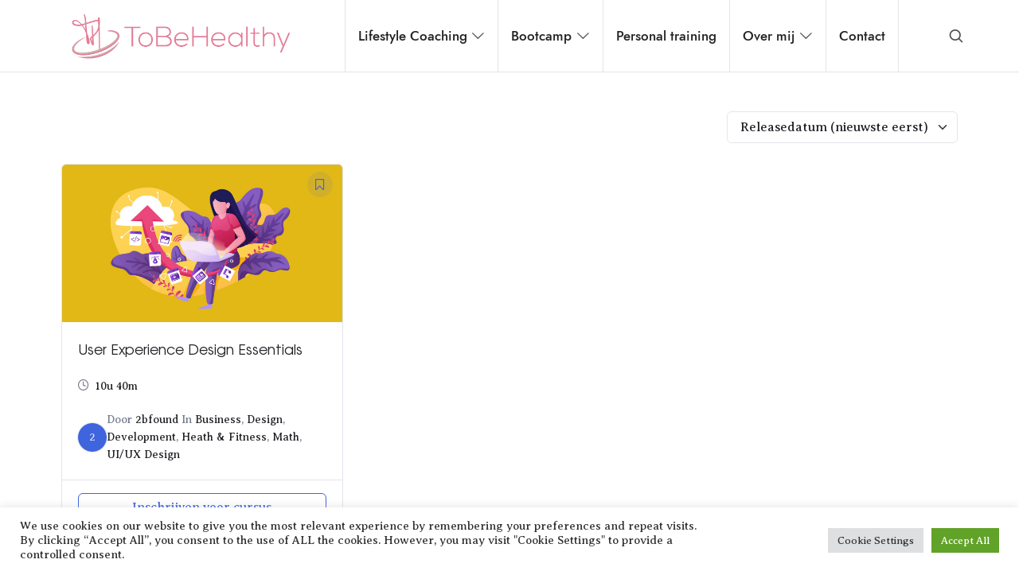

--- FILE ---
content_type: text/html; charset=UTF-8
request_url: https://tobehealthy.nl/course-category/ui-ux-design/?redirect_to=https://tobehealthy.nl/course-category/ui-ux-design/
body_size: 18791
content:
<!doctype html>
<html lang="nl-NL" class="no-featured-area is-header-small is-body-full-width is-single-post-title-default is-post-title-align-center is-post-media-fixed is-blog-text-align-left is-meta-with-icons is-header-light is-header-full-width is-header-parallax-no is-menu-sticky is-menu-fixed-width is-menu-align-right is-menu-light is-submenu-dark is-submenu-align-left is-menu-none-uppercase is-featured-area-full is-slider-buttons-center-margin is-slider-buttons-rounded is-slider-buttons-dark is-slider-title-dark-shadow is-slider-parallax is-slider-title-none-uppercase is-slider-more-link-show-on-hover is-slider-more-link-border-bottom is-slider-text-align-left is-slider-v-align-bottom is-slider-h-align-center is-link-box-title-default is-link-box-title-transform-none is-link-box-text-align-center is-link-box-v-align-center is-link-box-parallax is-intro-align-center is-intro-text-dark is-intro-parallax-no is-more-link-border-bottom-light is-about-author-minimal is-related-posts-parallax is-related-posts-overflow is-share-links-boxed is-tagcloud-minimal is-nav-single-rounded is-nav-single-no-animated is-comments-minimal is-comments-image-rounded is-comment-form-boxed is-comment-form-border-arrow is-sidebar-right is-sidebar-sticky is-sidebar-align-left is-widget-title-align-left is-widget-first-letter-border is-trending-posts-default is-footer-subscribe-light is-footer-widgets-align-left is-footer-full-width  is-menu-hover-solid is-menu-hover-overflow is-menu-hover-ribbon is-header-sticky-shadow-soft is-header-transparent-border-bottom is-menu-sticky-shadow-soft-shorter is-menu-inline-borders is-menu-inline-borders-light" data-title-ratio="0.55" data-link-box-title-ratio="0.5" data-generic-button-style="" data-header-bg-shape="">
<head>
	<meta charset="UTF-8">
					<meta name="viewport" content="width=device-width, initial-scale=1">
				<link rel="profile" href="http://gmpg.org/xfn/11">
	<meta name='robots' content='index, follow, max-image-preview:large, max-snippet:-1, max-video-preview:-1' />

<!-- Google Tag Manager for WordPress by gtm4wp.com -->
<script data-cfasync="false" data-pagespeed-no-defer>
	var gtm4wp_datalayer_name = "dataLayer";
	var dataLayer = dataLayer || [];
</script>
<!-- End Google Tag Manager for WordPress by gtm4wp.com -->
	<!-- This site is optimized with the Yoast SEO plugin v19.10 - https://yoast.com/wordpress/plugins/seo/ -->
	<title>UI/UX Design Archieven - To Be Healthy</title>
	<link rel="canonical" href="https://tobehealthy.nl/course-category/ui-ux-design/" />
	<meta property="og:locale" content="nl_NL" />
	<meta property="og:type" content="article" />
	<meta property="og:title" content="UI/UX Design Archieven - To Be Healthy" />
	<meta property="og:url" content="https://tobehealthy.nl/course-category/ui-ux-design/" />
	<meta property="og:site_name" content="To Be Healthy" />
	<meta name="twitter:card" content="summary_large_image" />
	<script type="application/ld+json" class="yoast-schema-graph">{"@context":"https://schema.org","@graph":[{"@type":"CollectionPage","@id":"https://tobehealthy.nl/course-category/ui-ux-design/","url":"https://tobehealthy.nl/course-category/ui-ux-design/","name":"UI/UX Design Archieven - To Be Healthy","isPartOf":{"@id":"https://tobehealthy.nl/#website"},"primaryImageOfPage":{"@id":"https://tobehealthy.nl/course-category/ui-ux-design/#primaryimage"},"image":{"@id":"https://tobehealthy.nl/course-category/ui-ux-design/#primaryimage"},"thumbnailUrl":"https://tobehealthy.nl/wp-content/uploads/2019/05/course9-1.jpg","breadcrumb":{"@id":"https://tobehealthy.nl/course-category/ui-ux-design/#breadcrumb"},"inLanguage":"nl-NL"},{"@type":"ImageObject","inLanguage":"nl-NL","@id":"https://tobehealthy.nl/course-category/ui-ux-design/#primaryimage","url":"https://tobehealthy.nl/wp-content/uploads/2019/05/course9-1.jpg","contentUrl":"https://tobehealthy.nl/wp-content/uploads/2019/05/course9-1.jpg","width":1400,"height":860},{"@type":"BreadcrumbList","@id":"https://tobehealthy.nl/course-category/ui-ux-design/#breadcrumb","itemListElement":[{"@type":"ListItem","position":1,"name":"Home","item":"https://tobehealthy.nl/"},{"@type":"ListItem","position":2,"name":"Design","item":"https://tobehealthy.nl/course-category/design/"},{"@type":"ListItem","position":3,"name":"UI/UX Design"}]},{"@type":"WebSite","@id":"https://tobehealthy.nl/#website","url":"https://tobehealthy.nl/","name":"To Be Healthy","description":"En nog een WordPress site","publisher":{"@id":"https://tobehealthy.nl/#organization"},"potentialAction":[{"@type":"SearchAction","target":{"@type":"EntryPoint","urlTemplate":"https://tobehealthy.nl/?s={search_term_string}"},"query-input":"required name=search_term_string"}],"inLanguage":"nl-NL"},{"@type":"Organization","@id":"https://tobehealthy.nl/#organization","name":"To Be Healthy","url":"https://tobehealthy.nl/","logo":{"@type":"ImageObject","inLanguage":"nl-NL","@id":"https://tobehealthy.nl/#/schema/logo/image/","url":"https://tobehealthy.nl/wp-content/uploads/2022/01/Group-25-1.png","contentUrl":"https://tobehealthy.nl/wp-content/uploads/2022/01/Group-25-1.png","width":932,"height":237,"caption":"To Be Healthy"},"image":{"@id":"https://tobehealthy.nl/#/schema/logo/image/"}}]}</script>
	<!-- / Yoast SEO plugin. -->


<link rel='dns-prefetch' href='//fonts.googleapis.com' />
<link rel="alternate" type="application/rss+xml" title="To Be Healthy &raquo; feed" href="https://tobehealthy.nl/feed/" />
<link rel="alternate" type="application/rss+xml" title="To Be Healthy &raquo; reacties feed" href="https://tobehealthy.nl/comments/feed/" />
<link rel="alternate" type="application/rss+xml" title="To Be Healthy &raquo; UI/UX Design Categorie feed" href="https://tobehealthy.nl/course-category/ui-ux-design/feed/" />
<style id='wp-img-auto-sizes-contain-inline-css' type='text/css'>
img:is([sizes=auto i],[sizes^="auto," i]){contain-intrinsic-size:3000px 1500px}
/*# sourceURL=wp-img-auto-sizes-contain-inline-css */
</style>
<link rel='stylesheet' id='selection-sharer-css' href='https://tobehealthy.nl/wp-content/plugins/selection-sharer/css/selection-sharer.css?ver=0.1' type='text/css' media='all' />
<link rel='stylesheet' id='premium-addons-css' href='https://tobehealthy.nl/wp-content/plugins/premium-addons-for-elementor/assets/frontend/min-css/premium-addons.min.css?ver=4.10.14' type='text/css' media='all' />
<style id='wp-emoji-styles-inline-css' type='text/css'>

	img.wp-smiley, img.emoji {
		display: inline !important;
		border: none !important;
		box-shadow: none !important;
		height: 1em !important;
		width: 1em !important;
		margin: 0 0.07em !important;
		vertical-align: -0.1em !important;
		background: none !important;
		padding: 0 !important;
	}
/*# sourceURL=wp-emoji-styles-inline-css */
</style>
<link rel='stylesheet' id='wp-block-library-css' href='https://tobehealthy.nl/wp-includes/css/dist/block-library/style.min.css?ver=6.9' type='text/css' media='all' />
<style id='global-styles-inline-css' type='text/css'>
:root{--wp--preset--aspect-ratio--square: 1;--wp--preset--aspect-ratio--4-3: 4/3;--wp--preset--aspect-ratio--3-4: 3/4;--wp--preset--aspect-ratio--3-2: 3/2;--wp--preset--aspect-ratio--2-3: 2/3;--wp--preset--aspect-ratio--16-9: 16/9;--wp--preset--aspect-ratio--9-16: 9/16;--wp--preset--color--black: #000000;--wp--preset--color--cyan-bluish-gray: #abb8c3;--wp--preset--color--white: #ffffff;--wp--preset--color--pale-pink: #f78da7;--wp--preset--color--vivid-red: #cf2e2e;--wp--preset--color--luminous-vivid-orange: #ff6900;--wp--preset--color--luminous-vivid-amber: #fcb900;--wp--preset--color--light-green-cyan: #7bdcb5;--wp--preset--color--vivid-green-cyan: #00d084;--wp--preset--color--pale-cyan-blue: #8ed1fc;--wp--preset--color--vivid-cyan-blue: #0693e3;--wp--preset--color--vivid-purple: #9b51e0;--wp--preset--gradient--vivid-cyan-blue-to-vivid-purple: linear-gradient(135deg,rgb(6,147,227) 0%,rgb(155,81,224) 100%);--wp--preset--gradient--light-green-cyan-to-vivid-green-cyan: linear-gradient(135deg,rgb(122,220,180) 0%,rgb(0,208,130) 100%);--wp--preset--gradient--luminous-vivid-amber-to-luminous-vivid-orange: linear-gradient(135deg,rgb(252,185,0) 0%,rgb(255,105,0) 100%);--wp--preset--gradient--luminous-vivid-orange-to-vivid-red: linear-gradient(135deg,rgb(255,105,0) 0%,rgb(207,46,46) 100%);--wp--preset--gradient--very-light-gray-to-cyan-bluish-gray: linear-gradient(135deg,rgb(238,238,238) 0%,rgb(169,184,195) 100%);--wp--preset--gradient--cool-to-warm-spectrum: linear-gradient(135deg,rgb(74,234,220) 0%,rgb(151,120,209) 20%,rgb(207,42,186) 40%,rgb(238,44,130) 60%,rgb(251,105,98) 80%,rgb(254,248,76) 100%);--wp--preset--gradient--blush-light-purple: linear-gradient(135deg,rgb(255,206,236) 0%,rgb(152,150,240) 100%);--wp--preset--gradient--blush-bordeaux: linear-gradient(135deg,rgb(254,205,165) 0%,rgb(254,45,45) 50%,rgb(107,0,62) 100%);--wp--preset--gradient--luminous-dusk: linear-gradient(135deg,rgb(255,203,112) 0%,rgb(199,81,192) 50%,rgb(65,88,208) 100%);--wp--preset--gradient--pale-ocean: linear-gradient(135deg,rgb(255,245,203) 0%,rgb(182,227,212) 50%,rgb(51,167,181) 100%);--wp--preset--gradient--electric-grass: linear-gradient(135deg,rgb(202,248,128) 0%,rgb(113,206,126) 100%);--wp--preset--gradient--midnight: linear-gradient(135deg,rgb(2,3,129) 0%,rgb(40,116,252) 100%);--wp--preset--font-size--small: 13px;--wp--preset--font-size--medium: 20px;--wp--preset--font-size--large: 36px;--wp--preset--font-size--x-large: 42px;--wp--preset--spacing--20: 0.44rem;--wp--preset--spacing--30: 0.67rem;--wp--preset--spacing--40: 1rem;--wp--preset--spacing--50: 1.5rem;--wp--preset--spacing--60: 2.25rem;--wp--preset--spacing--70: 3.38rem;--wp--preset--spacing--80: 5.06rem;--wp--preset--shadow--natural: 6px 6px 9px rgba(0, 0, 0, 0.2);--wp--preset--shadow--deep: 12px 12px 50px rgba(0, 0, 0, 0.4);--wp--preset--shadow--sharp: 6px 6px 0px rgba(0, 0, 0, 0.2);--wp--preset--shadow--outlined: 6px 6px 0px -3px rgb(255, 255, 255), 6px 6px rgb(0, 0, 0);--wp--preset--shadow--crisp: 6px 6px 0px rgb(0, 0, 0);}:where(.is-layout-flex){gap: 0.5em;}:where(.is-layout-grid){gap: 0.5em;}body .is-layout-flex{display: flex;}.is-layout-flex{flex-wrap: wrap;align-items: center;}.is-layout-flex > :is(*, div){margin: 0;}body .is-layout-grid{display: grid;}.is-layout-grid > :is(*, div){margin: 0;}:where(.wp-block-columns.is-layout-flex){gap: 2em;}:where(.wp-block-columns.is-layout-grid){gap: 2em;}:where(.wp-block-post-template.is-layout-flex){gap: 1.25em;}:where(.wp-block-post-template.is-layout-grid){gap: 1.25em;}.has-black-color{color: var(--wp--preset--color--black) !important;}.has-cyan-bluish-gray-color{color: var(--wp--preset--color--cyan-bluish-gray) !important;}.has-white-color{color: var(--wp--preset--color--white) !important;}.has-pale-pink-color{color: var(--wp--preset--color--pale-pink) !important;}.has-vivid-red-color{color: var(--wp--preset--color--vivid-red) !important;}.has-luminous-vivid-orange-color{color: var(--wp--preset--color--luminous-vivid-orange) !important;}.has-luminous-vivid-amber-color{color: var(--wp--preset--color--luminous-vivid-amber) !important;}.has-light-green-cyan-color{color: var(--wp--preset--color--light-green-cyan) !important;}.has-vivid-green-cyan-color{color: var(--wp--preset--color--vivid-green-cyan) !important;}.has-pale-cyan-blue-color{color: var(--wp--preset--color--pale-cyan-blue) !important;}.has-vivid-cyan-blue-color{color: var(--wp--preset--color--vivid-cyan-blue) !important;}.has-vivid-purple-color{color: var(--wp--preset--color--vivid-purple) !important;}.has-black-background-color{background-color: var(--wp--preset--color--black) !important;}.has-cyan-bluish-gray-background-color{background-color: var(--wp--preset--color--cyan-bluish-gray) !important;}.has-white-background-color{background-color: var(--wp--preset--color--white) !important;}.has-pale-pink-background-color{background-color: var(--wp--preset--color--pale-pink) !important;}.has-vivid-red-background-color{background-color: var(--wp--preset--color--vivid-red) !important;}.has-luminous-vivid-orange-background-color{background-color: var(--wp--preset--color--luminous-vivid-orange) !important;}.has-luminous-vivid-amber-background-color{background-color: var(--wp--preset--color--luminous-vivid-amber) !important;}.has-light-green-cyan-background-color{background-color: var(--wp--preset--color--light-green-cyan) !important;}.has-vivid-green-cyan-background-color{background-color: var(--wp--preset--color--vivid-green-cyan) !important;}.has-pale-cyan-blue-background-color{background-color: var(--wp--preset--color--pale-cyan-blue) !important;}.has-vivid-cyan-blue-background-color{background-color: var(--wp--preset--color--vivid-cyan-blue) !important;}.has-vivid-purple-background-color{background-color: var(--wp--preset--color--vivid-purple) !important;}.has-black-border-color{border-color: var(--wp--preset--color--black) !important;}.has-cyan-bluish-gray-border-color{border-color: var(--wp--preset--color--cyan-bluish-gray) !important;}.has-white-border-color{border-color: var(--wp--preset--color--white) !important;}.has-pale-pink-border-color{border-color: var(--wp--preset--color--pale-pink) !important;}.has-vivid-red-border-color{border-color: var(--wp--preset--color--vivid-red) !important;}.has-luminous-vivid-orange-border-color{border-color: var(--wp--preset--color--luminous-vivid-orange) !important;}.has-luminous-vivid-amber-border-color{border-color: var(--wp--preset--color--luminous-vivid-amber) !important;}.has-light-green-cyan-border-color{border-color: var(--wp--preset--color--light-green-cyan) !important;}.has-vivid-green-cyan-border-color{border-color: var(--wp--preset--color--vivid-green-cyan) !important;}.has-pale-cyan-blue-border-color{border-color: var(--wp--preset--color--pale-cyan-blue) !important;}.has-vivid-cyan-blue-border-color{border-color: var(--wp--preset--color--vivid-cyan-blue) !important;}.has-vivid-purple-border-color{border-color: var(--wp--preset--color--vivid-purple) !important;}.has-vivid-cyan-blue-to-vivid-purple-gradient-background{background: var(--wp--preset--gradient--vivid-cyan-blue-to-vivid-purple) !important;}.has-light-green-cyan-to-vivid-green-cyan-gradient-background{background: var(--wp--preset--gradient--light-green-cyan-to-vivid-green-cyan) !important;}.has-luminous-vivid-amber-to-luminous-vivid-orange-gradient-background{background: var(--wp--preset--gradient--luminous-vivid-amber-to-luminous-vivid-orange) !important;}.has-luminous-vivid-orange-to-vivid-red-gradient-background{background: var(--wp--preset--gradient--luminous-vivid-orange-to-vivid-red) !important;}.has-very-light-gray-to-cyan-bluish-gray-gradient-background{background: var(--wp--preset--gradient--very-light-gray-to-cyan-bluish-gray) !important;}.has-cool-to-warm-spectrum-gradient-background{background: var(--wp--preset--gradient--cool-to-warm-spectrum) !important;}.has-blush-light-purple-gradient-background{background: var(--wp--preset--gradient--blush-light-purple) !important;}.has-blush-bordeaux-gradient-background{background: var(--wp--preset--gradient--blush-bordeaux) !important;}.has-luminous-dusk-gradient-background{background: var(--wp--preset--gradient--luminous-dusk) !important;}.has-pale-ocean-gradient-background{background: var(--wp--preset--gradient--pale-ocean) !important;}.has-electric-grass-gradient-background{background: var(--wp--preset--gradient--electric-grass) !important;}.has-midnight-gradient-background{background: var(--wp--preset--gradient--midnight) !important;}.has-small-font-size{font-size: var(--wp--preset--font-size--small) !important;}.has-medium-font-size{font-size: var(--wp--preset--font-size--medium) !important;}.has-large-font-size{font-size: var(--wp--preset--font-size--large) !important;}.has-x-large-font-size{font-size: var(--wp--preset--font-size--x-large) !important;}
/*# sourceURL=global-styles-inline-css */
</style>

<style id='classic-theme-styles-inline-css' type='text/css'>
/*! This file is auto-generated */
.wp-block-button__link{color:#fff;background-color:#32373c;border-radius:9999px;box-shadow:none;text-decoration:none;padding:calc(.667em + 2px) calc(1.333em + 2px);font-size:1.125em}.wp-block-file__button{background:#32373c;color:#fff;text-decoration:none}
/*# sourceURL=/wp-includes/css/classic-themes.min.css */
</style>
<link rel='stylesheet' id='embedpress_blocks-cgb-style-css-css' href='https://tobehealthy.nl/wp-content/plugins/embedpress/Gutenberg/dist/blocks.style.build.css?ver=1698669320' type='text/css' media='all' />
<link rel='stylesheet' id='cookie-law-info-css' href='https://tobehealthy.nl/wp-content/plugins/cookie-law-info/legacy/public/css/cookie-law-info-public.css?ver=3.0.5' type='text/css' media='all' />
<link rel='stylesheet' id='cookie-law-info-gdpr-css' href='https://tobehealthy.nl/wp-content/plugins/cookie-law-info/legacy/public/css/cookie-law-info-gdpr.css?ver=3.0.5' type='text/css' media='all' />
<link rel='stylesheet' id='sp-ea-font-awesome-css' href='https://tobehealthy.nl/wp-content/plugins/easy-accordion-free/public/assets/css/font-awesome.min.css?ver=2.1.19' type='text/css' media='all' />
<link rel='stylesheet' id='sp-ea-style-css' href='https://tobehealthy.nl/wp-content/plugins/easy-accordion-free/public/assets/css/ea-style.css?ver=2.1.19' type='text/css' media='all' />
<style id='sp-ea-style-inline-css' type='text/css'>
#sp-ea-4729 .spcollapsing { height: 0; overflow: hidden; transition-property: height;transition-duration: 300ms;}#sp-ea-4729.sp-easy-accordion>.sp-ea-single {border: 1px solid #e2e2e2; }#sp-ea-4729.sp-easy-accordion>.sp-ea-single>.ea-header a {color: #444;}#sp-ea-4729.sp-easy-accordion>.sp-ea-single>.sp-collapse>.ea-body {background: #fff; color: #444;}#sp-ea-4729.sp-easy-accordion>.sp-ea-single {background: #eee;}#sp-ea-4729.sp-easy-accordion>.sp-ea-single>.ea-header a .ea-expand-icon.fa { float: left; color: #444;font-size: 16px;}#sp-ea-4727 .spcollapsing { height: 0; overflow: hidden; transition-property: height;transition-duration: 300ms;}#sp-ea-4727.sp-easy-accordion>.sp-ea-single {border: 1px solid #e2e2e2; }#sp-ea-4727.sp-easy-accordion>.sp-ea-single>.ea-header a {color: #444;}#sp-ea-4727.sp-easy-accordion>.sp-ea-single>.sp-collapse>.ea-body {background: #fff; color: #444;}#sp-ea-4727.sp-easy-accordion>.sp-ea-single {background: #eee;}#sp-ea-4727.sp-easy-accordion>.sp-ea-single>.ea-header a .ea-expand-icon.fa { float: left; color: #444;font-size: 16px;}#sp-ea-4725 .spcollapsing { height: 0; overflow: hidden; transition-property: height;transition-duration: 300ms;}#sp-ea-4725.sp-easy-accordion>.sp-ea-single {border: 1px solid #e2e2e2; }#sp-ea-4725.sp-easy-accordion>.sp-ea-single>.ea-header a {color: #444;}#sp-ea-4725.sp-easy-accordion>.sp-ea-single>.sp-collapse>.ea-body {background: #fff; color: #444;}#sp-ea-4725.sp-easy-accordion>.sp-ea-single {background: #eee;}#sp-ea-4725.sp-easy-accordion>.sp-ea-single>.ea-header a .ea-expand-icon.fa { float: left; color: #444;font-size: 16px;}#sp-ea-4722 .spcollapsing { height: 0; overflow: hidden; transition-property: height;transition-duration: 300ms;}#sp-ea-4722.sp-easy-accordion>.sp-ea-single {border: 1px solid #e2e2e2; }#sp-ea-4722.sp-easy-accordion>.sp-ea-single>.ea-header a {color: #444;}#sp-ea-4722.sp-easy-accordion>.sp-ea-single>.sp-collapse>.ea-body {background: #fff; color: #444;}#sp-ea-4722.sp-easy-accordion>.sp-ea-single {background: #eee;}#sp-ea-4722.sp-easy-accordion>.sp-ea-single>.ea-header a .ea-expand-icon.fa { float: left; color: #444;font-size: 16px;}#sp-ea-4691 .spcollapsing { height: 0; overflow: hidden; transition-property: height;transition-duration: 300ms;}#sp-ea-4691.sp-easy-accordion>.sp-ea-single {border: 1px solid #e2e2e2; }#sp-ea-4691.sp-easy-accordion>.sp-ea-single>.ea-header a {color: #444;}#sp-ea-4691.sp-easy-accordion>.sp-ea-single>.sp-collapse>.ea-body {background: #fff; color: #444;}#sp-ea-4691.sp-easy-accordion>.sp-ea-single {background: #eee;}#sp-ea-4691.sp-easy-accordion>.sp-ea-single>.ea-header a .ea-expand-icon.fa { float: left; color: #444;font-size: 16px;}#sp-ea-4684 .spcollapsing { height: 0; overflow: hidden; transition-property: height;transition-duration: 300ms;}#sp-ea-4684.sp-easy-accordion>.sp-ea-single {border: 1px solid #e2e2e2; }#sp-ea-4684.sp-easy-accordion>.sp-ea-single>.ea-header a {color: #444;}#sp-ea-4684.sp-easy-accordion>.sp-ea-single>.sp-collapse>.ea-body {background: #fff; color: #444;}#sp-ea-4684.sp-easy-accordion>.sp-ea-single {background: #eee;}#sp-ea-4684.sp-easy-accordion>.sp-ea-single>.ea-header a .ea-expand-icon.fa { float: left; color: #444;font-size: 16px;}#sp-ea-4281 .spcollapsing { height: 0; overflow: hidden; transition-property: height;transition-duration: 300ms;}#sp-ea-4281.sp-easy-accordion>.sp-ea-single {border: 1px solid #e2e2e2; }#sp-ea-4281.sp-easy-accordion>.sp-ea-single>.ea-header a {color: #444;}#sp-ea-4281.sp-easy-accordion>.sp-ea-single>.sp-collapse>.ea-body {background: #fff; color: #444;}#sp-ea-4281.sp-easy-accordion>.sp-ea-single {background: #eee;}#sp-ea-4281.sp-easy-accordion>.sp-ea-single>.ea-header a .ea-expand-icon.fa { float: left; color: #444;font-size: 16px;}#sp-ea-4280 .spcollapsing { height: 0; overflow: hidden; transition-property: height;transition-duration: 300ms;}#sp-ea-4280.sp-easy-accordion>.sp-ea-single {border: 1px solid #e2e2e2; }#sp-ea-4280.sp-easy-accordion>.sp-ea-single>.ea-header a {color: #444;}#sp-ea-4280.sp-easy-accordion>.sp-ea-single>.sp-collapse>.ea-body {background: #fff; color: #444;}#sp-ea-4280.sp-easy-accordion>.sp-ea-single {background: #eee;}#sp-ea-4280.sp-easy-accordion>.sp-ea-single>.ea-header a .ea-expand-icon.fa { float: left; color: #444;font-size: 16px;}#sp-ea-4237 .spcollapsing { height: 0; overflow: hidden; transition-property: height;transition-duration: 300ms;}#sp-ea-4237.sp-easy-accordion>.sp-ea-single {border: 1px solid #e2e2e2; }#sp-ea-4237.sp-easy-accordion>.sp-ea-single>.ea-header a {color: #444;}#sp-ea-4237.sp-easy-accordion>.sp-ea-single>.sp-collapse>.ea-body {background: #fff; color: #444;}#sp-ea-4237.sp-easy-accordion>.sp-ea-single {background: #eee;}#sp-ea-4237.sp-easy-accordion>.sp-ea-single>.ea-header a .ea-expand-icon.fa { float: left; color: #444;font-size: 16px;}
/*# sourceURL=sp-ea-style-inline-css */
</style>
<link rel='stylesheet' id='embedpress-css' href='https://tobehealthy.nl/wp-content/plugins/embedpress/assets/css/embedpress.css?ver=6.9' type='text/css' media='all' />
<link rel='stylesheet' id='dot-irecommendthis-css' href='https://tobehealthy.nl/wp-content/plugins/i-recommend-this/css/dot-irecommendthis.css?ver=6.9' type='text/css' media='all' />
<link rel='stylesheet' id='fontello-css' href='https://tobehealthy.nl/wp-content/plugins/pixelwars-core-shortcodes/themes/global/css/fonts/fontello/css/fontello.css' type='text/css' media='all' />
<link rel='stylesheet' id='pixelwars-core-shortcodes-css' href='https://tobehealthy.nl/wp-content/plugins/pixelwars-core-shortcodes/themes/global/css/shortcodes.css' type='text/css' media='all' />
<link rel='stylesheet' id='tutor-icon-css' href='https://tobehealthy.nl/wp-content/plugins/tutor/assets/css/tutor-icon.min.css?ver=2.1.2' type='text/css' media='all' />
<link rel='stylesheet' id='tutor-css' href='https://tobehealthy.nl/wp-content/plugins/tutor/assets/css/tutor.min.css?ver=2.1.2' type='text/css' media='all' />
<link rel='stylesheet' id='tutor-frontend-css' href='https://tobehealthy.nl/wp-content/plugins/tutor/assets/css/tutor-front.min.css?ver=2.1.2' type='text/css' media='all' />
<style id='tutor-frontend-inline-css' type='text/css'>
.mce-notification.mce-notification-error{display: none !important;}
:root{--tutor-color-primary:#3E64DE;--tutor-color-primary-rgb:62, 100, 222;--tutor-color-primary-hover:#395BCA;--tutor-color-primary-hover-rgb:57, 91, 202;--tutor-body-color:#212327;--tutor-body-color-rgb:33, 35, 39;--tutor-border-color:#E3E5EB;--tutor-border-color-rgb:227, 229, 235;--tutor-color-gray:#CDCFD5;--tutor-color-gray-rgb:205, 207, 213;}
/*# sourceURL=tutor-frontend-inline-css */
</style>
<link rel='stylesheet' id='woocommerce-layout-css' href='https://tobehealthy.nl/wp-content/plugins/woocommerce/assets/css/woocommerce-layout.css?ver=7.1.0' type='text/css' media='all' />
<link rel='stylesheet' id='woocommerce-smallscreen-css' href='https://tobehealthy.nl/wp-content/plugins/woocommerce/assets/css/woocommerce-smallscreen.css?ver=7.1.0' type='text/css' media='only screen and (max-width: 768px)' />
<link rel='stylesheet' id='woocommerce-general-css' href='https://tobehealthy.nl/wp-content/plugins/woocommerce/assets/css/woocommerce.css?ver=7.1.0' type='text/css' media='all' />
<style id='woocommerce-inline-inline-css' type='text/css'>
.woocommerce form .form-row .required { visibility: visible; }
/*# sourceURL=woocommerce-inline-inline-css */
</style>
<link rel='stylesheet' id='efor-font-jost-css' href='https://tobehealthy.nl/wp-content/themes/efor/css/fonts/jost/stylesheet.css?ver=6.9' type='text/css' media='all' />
<link rel='stylesheet' id='efor-font-now-css' href='https://tobehealthy.nl/wp-content/themes/efor/css/fonts/now/stylesheet.css?ver=6.9' type='text/css' media='all' />
<link rel='stylesheet' id='efor-font-texgyreadventor-css' href='https://tobehealthy.nl/wp-content/themes/efor/css/fonts/texgyreadventor/stylesheet.css?ver=6.9' type='text/css' media='all' />
<link rel='stylesheet' id='efor-fonts-css' href='//fonts.googleapis.com/css?family=Gentium+Basic%3A400%2C400i%2C700%2C700i%7CPlayfair+Display%3A400%2C400i%2C700%2C700i%7CAveria+Serif+Libre%3A400%2C400i%2C700%2C700i&#038;ver=6.9' type='text/css' media='all' />
<link rel='stylesheet' id='normalize-css' href='https://tobehealthy.nl/wp-content/themes/efor/css/normalize.css?ver=6.9' type='text/css' media='all' />
<link rel='stylesheet' id='bootstrap-css' href='https://tobehealthy.nl/wp-content/themes/efor/css/bootstrap.css?ver=6.9' type='text/css' media='all' />
<link rel='stylesheet' id='fluidbox-css' href='https://tobehealthy.nl/wp-content/themes/efor/js/fluidbox/fluidbox.css?ver=6.9' type='text/css' media='all' />
<link rel='stylesheet' id='magnific-popup-css' href='https://tobehealthy.nl/wp-content/plugins/insta-gallery/assets/frontend/magnific-popup/magnific-popup.min.css?ver=3.4.8' type='text/css' media='all' />
<link rel='stylesheet' id='owl-carousel-css' href='https://tobehealthy.nl/wp-content/themes/efor/js/owl-carousel/owl.carousel.css?ver=6.9' type='text/css' media='all' />
<link rel='stylesheet' id='efor-main-css' href='https://tobehealthy.nl/wp-content/themes/efor/css/main.css?ver=6.9' type='text/css' media='all' />
<link rel='stylesheet' id='efor-768-css' href='https://tobehealthy.nl/wp-content/themes/efor/css/768.css?ver=6.9' type='text/css' media='all' />
<link rel='stylesheet' id='efor-992-css' href='https://tobehealthy.nl/wp-content/themes/efor/css/992.css?ver=6.9' type='text/css' media='all' />
<link rel='stylesheet' id='efor-efor-css' href='https://tobehealthy.nl/wp-content/themes/efor/css/efor.css?ver=6.9' type='text/css' media='all' />
<link rel='stylesheet' id='efor-tutor-css' href='https://tobehealthy.nl/wp-content/themes/efor/css/tutor.css?ver=6.9' type='text/css' media='all' />
<link rel='stylesheet' id='efor-style-css' href='https://tobehealthy.nl/wp-content/themes/efor/style.css?ver=6.9' type='text/css' media='all' />
<style id='efor-style-inline-css' type='text/css'>
.site-title { font-family: 'Gentium Basic'; }

.nav-menu, .entry-meta, .owl-nav, label, .page-links, .navigation, .entry-title i, .site-info, .filters { font-family: 'Jost*', sans-serif; }

.widget-title { font-family: 'Now', sans-serif; }

h1, .entry-title, .footer-subscribe h3, .widget_categories ul li, .widget_recent_entries ul li a, .widget_pages ul li, .widget_nav_menu ul li, .widget_archive ul li, .widget_most_recommended_posts ul li a, .widget_calendar table caption, .tptn_title, .nav-single a, .widget_recent_comments ul li, .widget_product_categories ul li, .widget_meta ul li, .widget_rss ul a.rsswidget { font-family: 'Playfair Display'; }

h2, h3, h4, h5, h6, blockquote, .tab-titles { font-family: 'TeXGyreAdventor', sans-serif; }

.slider-box .entry-title { font-family: 'TeXGyreAdventor', sans-serif; }

body { font-family: 'Averia Serif Libre'; }

.link-box .entry-title { font-family: 'Now', sans-serif; }

.site-description { font-family: 'Jost*', sans-serif; }

@media screen and (min-width: 992px) { .site-header .site-title { font-size: 50px; } }

@media screen and (min-width: 992px) { .is-header-smaller .site-header.clone .site-title { font-size: 44px; } }

@media screen and (min-width: 992px) { h1 { font-size: 58px; } }

@media screen and (min-width: 992px) { html { font-size: 14px; } }

@media screen and (max-width: 991px) { html { font-size: 13px; } }

@media screen and (min-width: 992px) { .nav-menu > ul { font-size: 17px; } }

@media screen and (min-width: 992px) { .blog-stream .entry-content { font-size: 16px; } }

.widget-title { font-size: 11px; }

.entry-meta { font-size: 13px; }

.site-footer .site-info { font-size: 14px; }

.site-title { font-weight: 400; }

h1, .entry-title, .footer-subscribe h3 { font-weight: 700; }

h2, h3, h4, h5, h6, blockquote, .comment-meta .fn { font-weight: 700; }

.slider-box .entry-title { font-weight: 700; }

.widget-title { font-weight: 500; }

@media screen and (min-width: 992px) { .nav-menu > ul { font-weight: 500; } }

@media screen and (min-width: 992px) { .nav-menu ul ul { font-weight: 700; } }

.link-box .entry-title { font-weight: 700; }

@media screen and (min-width: 992px) { .nav-menu > ul { letter-spacing: 0px; } }

@media screen and (min-width: 992px) { .nav-menu ul ul { letter-spacing: 0px; } }

.widget-title { letter-spacing: 3px; }

.site-footer .site-info { letter-spacing: 0px; }

@media screen and (min-width: 992px) { html { line-height: 1.9; } }

@media screen and (min-width: 768px) {

.featured-area .block { padding: 0px; }

.featured-area { margin: -0px; }

}

.header-wrap:after { bottom: -1px; }

.is-menu-bar .menu-wrap:after { bottom: -1px; }

@media screen and (min-width: 992px) { .site-title img { max-height: 300px; } }

@media screen and (min-width: 992px) { .is-header-smaller .site-header.clone .site-title img { max-height: 100px; } }

@media screen and (min-width: 992px) { .site-branding-wrap { padding: 85px 0; } }

@media screen and (max-width: 991px) { .site-branding-wrap { padding: 25px 0; } }

html .site-header .site-title a { padding: 10px 20px; }

.layout-medium, .is-header-row .header-wrap-inner, .is-header-small .header-wrap-inner, .is-menu-bar.is-menu-fixed-bg .menu-wrap, .is-header-fixed-width .header-wrap, .is-header-fixed-width.is-menu-bar .site-navigation, .is-header-float-box:not(.is-header-float-box-menu) .site-header:not(.clone) .header-wrap, .is-header-float-box.is-menu-bar .site-header:not(.clone) .site-navigation:not(.clone), .is-body-boxed .site, .is-body-boxed .header-wrap, .is-body-boxed.is-menu-bar .site-navigation, .is-body-boxed:not(.is-menu-bar) .site-header, .is-middle-boxed .site-main, .intro-content, .is-footer-boxed .site-footer, .is-content-boxed .site-main .layout-fixed, .top-bar .top-bar-wrap, .is-top-bar-fixed .top-bar, .is-top-bar-fixed-bg .top-bar, .is-menu-bottom.is-menu-bottom-overflow .site-header:not(.clone) .site-navigation:not(.clone) .menu-wrap, .site-branding-wrap, .is-header-border-fixed .header-wrap:after, .is-header-border-fixed .menu-wrap:after, html .tutor-container, html .lp-content-area, html .learn-press-breadcrumb { max-width: 1140px; margin-left: auto; margin-right: auto; }

@media screen and (min-width: 992px) {

.is-header-small .header-wrap, .is-menu-bar .nav-menu > ul > li, .is-header-vertical .nav-menu > ul > li { line-height: 90px; }

.is-header-small .site-branding { max-height: 90px; }

}

@media screen and (min-width: 992px) {

.is-header-small.is-header-smaller .site-header.clone .header-wrap, .is-header-row.is-header-smaller .site-header.clone .nav-menu > ul > li, .is-menu-bar.is-header-smaller .site-navigation.clone .nav-menu > ul > li, .is-menu-bar.is-header-smaller .site-header.clone .site-navigation .nav-menu > ul > li { line-height: 65px; }

.is-header-small.is-header-smaller .site-header.clone .site-branding { max-height: 65px; }

}

.is-header-half-transparent:not(.is-menu-toggled-on) .site-header:not(.clone) .header-wrap:before { opacity: 0.45; }

.header-wrap:after { opacity: 0.12; }

.is-menu-bar .menu-wrap:after { opacity: 0.12; }

@media screen and (min-width: 992px) { .nav-menu > ul > li.current-menu-item > a { color: #ffffff !important; } }

@media screen and (min-width: 992px) { .nav-menu li.current-menu-item > a .link-text:before { background-color: #e37c97 !important; border-color: #e37c97 !important; } }

@media screen and (min-width: 992px) { html .nav-menu > ul > li > a:hover, .nav-menu > ul > li.has-submenu:hover > a { color: #ffffff; } }

@media screen and (min-width: 992px) { html.loaded .nav-menu ul li a .link-text:before, .nav-menu li.has-submenu:hover > a .link-text:before { background-color: #0f0f0f; border-color: #0f0f0f; } }

.site .footer-subscribe { background: #ffffff; }

.top-bar, .top-bar select option { background-color: #171717; }

.header-wrap:after { color: #222222; }

.is-menu-bar .menu-wrap:after { color: #222222; }
/*# sourceURL=efor-style-inline-css */
</style>
<link rel='stylesheet' id='dashicons-css' href='https://tobehealthy.nl/wp-includes/css/dashicons.min.css?ver=6.9' type='text/css' media='all' />
<link rel='stylesheet' id='plyr-css' href='https://tobehealthy.nl/wp-content/plugins/embedpress/assets/css/plyr.css?ver=6.9' type='text/css' media='all' />
<script type="text/javascript" src="https://tobehealthy.nl/wp-includes/js/jquery/jquery.min.js?ver=3.7.1" id="jquery-core-js"></script>
<script type="text/javascript" src="https://tobehealthy.nl/wp-includes/js/jquery/jquery-migrate.min.js?ver=3.4.1" id="jquery-migrate-js"></script>
<script type="text/javascript" id="cookie-law-info-js-extra">
/* <![CDATA[ */
var Cli_Data = {"nn_cookie_ids":[],"cookielist":[],"non_necessary_cookies":[],"ccpaEnabled":"","ccpaRegionBased":"","ccpaBarEnabled":"","strictlyEnabled":["necessary","obligatoire"],"ccpaType":"gdpr","js_blocking":"1","custom_integration":"","triggerDomRefresh":"","secure_cookies":""};
var cli_cookiebar_settings = {"animate_speed_hide":"500","animate_speed_show":"500","background":"#FFF","border":"#b1a6a6c2","border_on":"","button_1_button_colour":"#61a229","button_1_button_hover":"#4e8221","button_1_link_colour":"#fff","button_1_as_button":"1","button_1_new_win":"","button_2_button_colour":"#333","button_2_button_hover":"#292929","button_2_link_colour":"#444","button_2_as_button":"","button_2_hidebar":"","button_3_button_colour":"#dedfe0","button_3_button_hover":"#b2b2b3","button_3_link_colour":"#333333","button_3_as_button":"1","button_3_new_win":"","button_4_button_colour":"#dedfe0","button_4_button_hover":"#b2b2b3","button_4_link_colour":"#333333","button_4_as_button":"1","button_7_button_colour":"#61a229","button_7_button_hover":"#4e8221","button_7_link_colour":"#fff","button_7_as_button":"1","button_7_new_win":"","font_family":"inherit","header_fix":"","notify_animate_hide":"1","notify_animate_show":"","notify_div_id":"#cookie-law-info-bar","notify_position_horizontal":"right","notify_position_vertical":"bottom","scroll_close":"","scroll_close_reload":"","accept_close_reload":"","reject_close_reload":"","showagain_tab":"","showagain_background":"#fff","showagain_border":"#000","showagain_div_id":"#cookie-law-info-again","showagain_x_position":"100px","text":"#333333","show_once_yn":"","show_once":"10000","logging_on":"","as_popup":"","popup_overlay":"1","bar_heading_text":"","cookie_bar_as":"banner","popup_showagain_position":"bottom-right","widget_position":"left"};
var log_object = {"ajax_url":"https://tobehealthy.nl/wp-admin/admin-ajax.php"};
//# sourceURL=cookie-law-info-js-extra
/* ]]> */
</script>
<script type="text/javascript" src="https://tobehealthy.nl/wp-content/plugins/cookie-law-info/legacy/public/js/cookie-law-info-public.js?ver=3.0.5" id="cookie-law-info-js"></script>
<script type="text/javascript" src="https://tobehealthy.nl/wp-content/plugins/easy-accordion-free/public/assets/js/collapse.min.js?ver=2.1.19" id="sp-ea-accordion-js-js"></script>
<script type="text/javascript" src="https://tobehealthy.nl/wp-content/plugins/embedpress/assets/js/plyr.polyfilled.js?ver=1" id="plyr.polyfilled-js"></script>
<link rel="https://api.w.org/" href="https://tobehealthy.nl/wp-json/" /><link rel="alternate" title="JSON" type="application/json" href="https://tobehealthy.nl/wp-json/wp/v2/course-category/56" /><link rel="EditURI" type="application/rsd+xml" title="RSD" href="https://tobehealthy.nl/xmlrpc.php?rsd" />
<meta name="generator" content="WordPress 6.9" />
<meta name="generator" content="TutorLMS 2.1.2" />
<meta name="generator" content="WooCommerce 7.1.0" />
<style type="text/css">0</style>
<!-- Google Tag Manager for WordPress by gtm4wp.com -->
<!-- GTM Container placement set to automatic -->
<script data-cfasync="false" data-pagespeed-no-defer type="text/javascript">
	var dataLayer_content = {"pagePostType":"courses","pagePostType2":"tax-courses","pageCategory":[]};
	dataLayer.push( dataLayer_content );
</script>
<script data-cfasync="false">
(function(w,d,s,l,i){w[l]=w[l]||[];w[l].push({'gtm.start':
new Date().getTime(),event:'gtm.js'});var f=d.getElementsByTagName(s)[0],
j=d.createElement(s),dl=l!='dataLayer'?'&l='+l:'';j.async=true;j.src=
'//www.googletagmanager.com/gtm.'+'js?id='+i+dl;f.parentNode.insertBefore(j,f);
})(window,document,'script','dataLayer','GTM-5P2LT28');
</script>
<!-- End Google Tag Manager -->
<!-- End Google Tag Manager for WordPress by gtm4wp.com -->	<noscript><style>.woocommerce-product-gallery{ opacity: 1 !important; }</style></noscript>
	<meta name="generator" content="Elementor 3.17.1; features: e_dom_optimization, e_optimized_assets_loading, additional_custom_breakpoints; settings: css_print_method-internal, google_font-enabled, font_display-auto">
<style type="text/css">.recentcomments a{display:inline !important;padding:0 !important;margin:0 !important;}</style><link rel="icon" href="https://tobehealthy.nl/wp-content/uploads/2022/01/cropped-Group-19-32x32.png" sizes="32x32" />
<link rel="icon" href="https://tobehealthy.nl/wp-content/uploads/2022/01/cropped-Group-19-192x192.png" sizes="192x192" />
<link rel="apple-touch-icon" href="https://tobehealthy.nl/wp-content/uploads/2022/01/cropped-Group-19-180x180.png" />
<meta name="msapplication-TileImage" content="https://tobehealthy.nl/wp-content/uploads/2022/01/cropped-Group-19-270x270.png" />
		<style type="text/css" id="wp-custom-css">
			.tptn_counter {
    display: none !important;
}
body[data-bg-header="true"] .container-wrap {
    padding-bottom: 0px !important;
}

.shopping-cart { display: none; }		</style>
		<link rel='stylesheet' id='cookie-law-info-table-css' href='https://tobehealthy.nl/wp-content/plugins/cookie-law-info/legacy/public/css/cookie-law-info-table.css?ver=3.0.5' type='text/css' media='all' />
</head>

<body class="archive tax-course-category term-ui-ux-design term-56 wp-custom-logo wp-theme-efor theme-efor tutor-lms woocommerce-no-js elementor-default elementor-kit-48">
    <div id="page" class="hfeed site">
				
        <header id="masthead" class="site-header" role="banner">
						<div class="header-wrap" data-parallax-video="">
				<div class="header-wrap-inner">
					<div class="site-branding">
						<div class="site-branding-wrap">
							<div class="site-branding-left">
															</div> <!-- .site-branding-left -->
							
							<div class="site-branding-center">
																			<h1 class="site-title">
												<a href="https://tobehealthy.nl/" rel="home">
													<span class="screen-reader-text">To Be Healthy</span>
													
																													<img alt="To Be Healthy" src="https://tobehealthy.nl/wp-content/uploads/2022/01/Group-25-1.png">
																												
																													<img class="logo-negative" alt="To Be Healthy" src="https://tobehealthy.nl/wp-content/uploads/2022/01/Group-25-1.png">
																											</a>
											</h1> <!-- .site-title -->
																		
								<p class="site-description">
									En nog een WordPress site								</p> <!-- .site-description -->
							</div> <!-- .site-branding-center -->
							
							<div class="site-branding-right">
															</div> <!-- .site-branding-right -->
						</div> <!-- .site-branding-wrap -->
					</div> <!-- .site-branding -->
					
					<nav id="site-navigation" class="main-navigation site-navigation" role="navigation">
						<div class="menu-wrap">
							<div class="layout-medium">
								<a class="menu-toggle">
									<span class="lines"></span>
								</a> <!-- .menu-toggle -->
								
												<a class="shopping-cart" href="https://tobehealthy.nl" title="View your shopping cart">
									</a> <!-- .shopping-cart -->
											
								<div class="nav-menu"><ul id="menu-mymenu" class=""><li id="menu-item-1360" class="menu-item menu-item-type-post_type menu-item-object-page menu-item-has-children menu-item-1360"><a href="https://tobehealthy.nl/lifestyle-coaching/" onClick="return true">Lifestyle Coaching</a>
<ul class="sub-menu">
	<li id="menu-item-4357" class="menu-item menu-item-type-post_type menu-item-object-page menu-item-4357"><a href="https://tobehealthy.nl/lifestyle-coaching-x-medplus/" onClick="return true">Lifestyle Coaching x MedPlus Fysiotherapie</a></li>
</ul>
</li>
<li id="menu-item-1539" class="menu-item menu-item-type-post_type menu-item-object-page menu-item-has-children menu-item-1539"><a href="https://tobehealthy.nl/bootcamp/" onClick="return true">Bootcamp</a>
<ul class="sub-menu">
	<li id="menu-item-5146" class="menu-item menu-item-type-post_type menu-item-object-page menu-item-5146"><a href="https://tobehealthy.nl/bootcamp/bootcamp-voor-bedrijven/" onClick="return true">Bootcamp voor bedrijven</a></li>
</ul>
</li>
<li id="menu-item-3642" class="menu-item menu-item-type-post_type menu-item-object-page menu-item-3642"><a href="https://tobehealthy.nl/personal-training/" onClick="return true">Personal training</a></li>
<li id="menu-item-2773" class="menu-item menu-item-type-post_type menu-item-object-page menu-item-has-children menu-item-2773"><a href="https://tobehealthy.nl/over-mij/" onClick="return true">Over mij</a>
<ul class="sub-menu">
	<li id="menu-item-3132" class="menu-item menu-item-type-post_type menu-item-object-page menu-item-3132"><a href="https://tobehealthy.nl/blog/" onClick="return true">Blog</a></li>
</ul>
</li>
<li id="menu-item-1359" class="menu-item menu-item-type-post_type menu-item-object-page menu-item-1359"><a href="https://tobehealthy.nl/contact/" onClick="return true">Contact</a></li>
</ul></div>								
																			<a class="search-toggle toggle-link"></a>
											
											<div class="search-container">
												<div class="search-box" role="search">
													<form class="search-form" method="get" action="https://tobehealthy.nl/">
														<label>
															<span>
																Search for															</span>
															<input type="search" id="search-field" name="s" placeholder="type and hit enter">
														</label>
														<input type="submit" class="search-submit" value="Search">
													</form> <!-- .search-form -->
												</div> <!-- .search-box -->
											</div> <!-- .search-container -->
																		
															</div> <!-- .layout-medium -->
						</div> <!-- .menu-wrap -->
					</nav> <!-- #site-navigation .main-navigation .site-navigation -->
				</div> <!-- .header-wrap-inner -->
			</div> <!-- .header-wrap -->
        </header> <!-- #masthead .site-header -->
<div class="tutor-wrap tutor-wrap-parent tutor-courses-wrap tutor-container course-archive-page" data-tutor_courses_meta="{&quot;course_filter&quot;:false,&quot;supported_filters&quot;:[],&quot;loop_content_only&quot;:false,&quot;column_per_row&quot;:&quot;3&quot;,&quot;course_per_page&quot;:&quot;12&quot;,&quot;show_pagination&quot;:false}">
	
	<div class="tutor-row tutor-gx-xl-5">
					<div class="tutor-col-12">
				<div class="">
					
<!--
	Note Do not remove tutor-course-filter attr. It required by _archive.js for filter function.
!-->
<div style="text-align: right;" class="tutor-course-filter" tutor-course-filter>
	<form style="display: inline-block;">
		<select class="tutor-form-select" name="course_order">
			<option value="newest_first"  >
				Releasedatum (nieuwste eerst)			</option>
			<option value="oldest_first" >
				Releasedatum (oudste eerst)			</option>
			<option value="course_title_az" >
				Cursustitels (a-z)			</option>
			<option value="course_title_za" >
				Cursustitels (z-a)			</option>
		</select>
	</form>
</div>
<br/>				</div>
				<div class="tutor-pagination-wrapper-replaceable" tutor-course-list-container>
					<div class="tutor-course-list tutor-grid tutor-grid-3"><div class="tutor-card tutor-course-card">

<div class="tutor-course-thumbnail">
    <a href="https://tobehealthy.nl/courses/user-experience-design-essentials-adobe-xd-ui-ux-design/" class="tutor-d-block">
        <div class="tutor-ratio tutor-ratio-16x9">
            <img class="tutor-card-image-top" src="https://tobehealthy.nl/wp-content/uploads/2019/05/course9-1.jpg" alt="User Experience Design Essentials" loading="lazy">
        </div>
    </a>
</div>
<div class="tutor-course-bookmark">
	<a href="javascript:;"  class="tutor-open-login-modal save-bookmark-btn tutor-iconic-btn tutor-iconic-btn-secondary" data-course-id="227">
            <i class="tutor-icon-bookmark-line"></i>
        </a></div>

<div class="tutor-card-body">
<h3 class="tutor-course-name tutor-fs-5 tutor-fw-medium" title="User Experience Design Essentials">
    <a href="https://tobehealthy.nl/courses/user-experience-design-essentials-adobe-xd-ui-ux-design/">User Experience Design Essentials</a>
</h3>
<div class="tutor-meta tutor-mt-12 tutor-mb-20">
    
            <div>
            <span class="tutor-icon-clock-line tutor-meta-icon" area-hidden="true"></span>
            <span class="tutor-meta-value"> 10u 40m</span>
        </div>
    </div>

<div class="tutor-meta tutor-mt-auto">
    <div>
        <a href="https://tobehealthy.nl/profile/2bfound?view=instructor" class="tutor-d-flex">
            <div class="tutor-avatar"><div class="tutor-ratio tutor-ratio-1x1"><span class="tutor-avatar-text">2</span></div></div>        </a>
    </div>

    <div>
        Door        <a href="https://tobehealthy.nl/profile/2bfound?view=instructor">2bfound</a>

                    In            <a href="https://tobehealthy.nl/course-category/business/">Business</a>, <a href="https://tobehealthy.nl/course-category/design/">Design</a>, <a href="https://tobehealthy.nl/course-category/development/">Development</a>, <a href="https://tobehealthy.nl/course-category/heath-fitness/">Heath &amp; Fitness</a>, <a href="https://tobehealthy.nl/course-category/math/">Math</a>, <a href="https://tobehealthy.nl/course-category/ui-ux-design/">UI/UX Design</a>            </div>
</div>
</div>
<div class="tutor-card-footer">
    <div class="tutor-course-list-btn"><a href="https://tobehealthy.nl/courses/user-experience-design-essentials-adobe-xd-ui-ux-design/" class="tutor-btn tutor-btn-outline-primary tutor-btn-md tutor-btn-block  tutor-open-login-modal " data-course-id="227">Inschrijven voor cursus</a></div></div>
</div>
</div>
				</div>
			</div>
			</div>
</div>

<div class="tutor-modal tutor-login-modal">
	<div class="tutor-modal-overlay"></div>
	<div class="tutor-modal-window tutor-modal-window-sm">
		<div class="tutor-modal-content tutor-modal-content-white">
			<button class="tutor-iconic-btn tutor-modal-close-o" data-tutor-modal-close>
				<span class="tutor-icon-times" area-hidden="true"></span>
			</button>

			<div class="tutor-modal-body">
				<div class="tutor-py-48">
										<div class="tutor-fs-4 tutor-fw-medium tutor-color-black tutor-mb-32">Hi, welkom terug!</div>
					<form id="tutor-login-form" method="post">
		
	<input type="hidden" name="tutor_action" value="tutor_user_login" />
	<input type="hidden" name="redirect_to" value="https://tobehealthy.nl/course-category/ui-ux-design/?redirect_to=https://tobehealthy.nl/course-category/ui-ux-design/" />

	<div class="tutor-mb-20">
		<input type="text" class="tutor-form-control" placeholder="Gebruikersnaam of e-mailadres" name="log" value="" size="20" />
	</div>

	<div class="tutor-mb-32">
		<input type="password" class="tutor-form-control" placeholder="Wachtwoord" name="pwd" value="" size="20" />
	</div>

	<div class="tutor-login-error"></div>
		<div class="tutor-d-flex tutor-justify-between tutor-align-center tutor-mb-40">
		<div class="tutor-form-check">
			<input id="tutor-login-agmnt-1" type="checkbox" class="tutor-form-check-input tutor-bg-black-40" name="rememberme" value="forever" />
			<label for="tutor-login-agmnt-1" class="tutor-fs-7 tutor-color-muted">
				Aangemeld blijven			</label>
		</div>
		<a href="https://tobehealthy.nl/dashboard/retrieve-password" class="tutor-btn tutor-btn-ghost">
			Vergeten?		</a>
	</div>

		<button type="submit" class="tutor-btn tutor-btn-primary tutor-btn-block">
		Inloggen	</button>
					<div class="tutor-text-center tutor-fs-6 tutor-color-secondary tutor-mt-20">
			Heb je nog geen account?&nbsp;
			<a href="/course-category/ui-ux-design/?redirect_to=https://tobehealthy.nl/course-category/ui-ux-design/?redirect_to=https://tobehealthy.nl/course-category/ui-ux-design/" class="tutor-btn tutor-btn-link">
				Registreer nu			</a>
		</div>
	</form>

									</div>
			</div>
		</div>
	</div>
</div>
        <footer id="colophon" class="site-footer" role="contentinfo">
						
						
						
					</footer> <!-- #colophon .site-footer -->
	</div> <!-- #page .hfeed .site -->
    
	<script>jQuery(document).ready(function ($) { $('p').selectionSharer();});</script><script type="speculationrules">
{"prefetch":[{"source":"document","where":{"and":[{"href_matches":"/*"},{"not":{"href_matches":["/wp-*.php","/wp-admin/*","/wp-content/uploads/*","/wp-content/*","/wp-content/plugins/*","/wp-content/themes/efor/*","/*\\?(.+)"]}},{"not":{"selector_matches":"a[rel~=\"nofollow\"]"}},{"not":{"selector_matches":".no-prefetch, .no-prefetch a"}}]},"eagerness":"conservative"}]}
</script>
<!--googleoff: all--><div id="cookie-law-info-bar" data-nosnippet="true"><span><div class="cli-bar-container cli-style-v2"><div class="cli-bar-message">We use cookies on our website to give you the most relevant experience by remembering your preferences and repeat visits. By clicking “Accept All”, you consent to the use of ALL the cookies. However, you may visit "Cookie Settings" to provide a controlled consent.</div><div class="cli-bar-btn_container"><a role='button' class="medium cli-plugin-button cli-plugin-main-button cli_settings_button" style="margin:0px 5px 0px 0px">Cookie Settings</a><a id="wt-cli-accept-all-btn" role='button' data-cli_action="accept_all" class="wt-cli-element medium cli-plugin-button wt-cli-accept-all-btn cookie_action_close_header cli_action_button">Accept All</a></div></div></span></div><div id="cookie-law-info-again" style="display:none" data-nosnippet="true"><span id="cookie_hdr_showagain">Manage consent</span></div><div class="cli-modal" data-nosnippet="true" id="cliSettingsPopup" tabindex="-1" role="dialog" aria-labelledby="cliSettingsPopup" aria-hidden="true">
  <div class="cli-modal-dialog" role="document">
	<div class="cli-modal-content cli-bar-popup">
		  <button type="button" class="cli-modal-close" id="cliModalClose">
			<svg class="" viewBox="0 0 24 24"><path d="M19 6.41l-1.41-1.41-5.59 5.59-5.59-5.59-1.41 1.41 5.59 5.59-5.59 5.59 1.41 1.41 5.59-5.59 5.59 5.59 1.41-1.41-5.59-5.59z"></path><path d="M0 0h24v24h-24z" fill="none"></path></svg>
			<span class="wt-cli-sr-only">Sluiten</span>
		  </button>
		  <div class="cli-modal-body">
			<div class="cli-container-fluid cli-tab-container">
	<div class="cli-row">
		<div class="cli-col-12 cli-align-items-stretch cli-px-0">
			<div class="cli-privacy-overview">
				<h4>Privacy Overview</h4>				<div class="cli-privacy-content">
					<div class="cli-privacy-content-text">This website uses cookies to improve your experience while you navigate through the website. Out of these, the cookies that are categorized as necessary are stored on your browser as they are essential for the working of basic functionalities of the website. We also use third-party cookies that help us analyze and understand how you use this website. These cookies will be stored in your browser only with your consent. You also have the option to opt-out of these cookies. But opting out of some of these cookies may affect your browsing experience.</div>
				</div>
				<a class="cli-privacy-readmore" aria-label="Meer weergeven" role="button" data-readmore-text="Meer weergeven" data-readless-text="Minder weergeven"></a>			</div>
		</div>
		<div class="cli-col-12 cli-align-items-stretch cli-px-0 cli-tab-section-container">
												<div class="cli-tab-section">
						<div class="cli-tab-header">
							<a role="button" tabindex="0" class="cli-nav-link cli-settings-mobile" data-target="necessary" data-toggle="cli-toggle-tab">
								Necessary							</a>
															<div class="wt-cli-necessary-checkbox">
									<input type="checkbox" class="cli-user-preference-checkbox"  id="wt-cli-checkbox-necessary" data-id="checkbox-necessary" checked="checked"  />
									<label class="form-check-label" for="wt-cli-checkbox-necessary">Necessary</label>
								</div>
								<span class="cli-necessary-caption">Altijd ingeschakeld</span>
													</div>
						<div class="cli-tab-content">
							<div class="cli-tab-pane cli-fade" data-id="necessary">
								<div class="wt-cli-cookie-description">
									Necessary cookies are absolutely essential for the website to function properly. These cookies ensure basic functionalities and security features of the website, anonymously.
<table class="cookielawinfo-row-cat-table cookielawinfo-winter"><thead><tr><th class="cookielawinfo-column-1">Cookie</th><th class="cookielawinfo-column-3">Duur</th><th class="cookielawinfo-column-4">Omschrijving</th></tr></thead><tbody><tr class="cookielawinfo-row"><td class="cookielawinfo-column-1">cookielawinfo-checkbox-analytics</td><td class="cookielawinfo-column-3">11 months</td><td class="cookielawinfo-column-4">This cookie is set by GDPR Cookie Consent plugin. The cookie is used to store the user consent for the cookies in the category "Analytics".</td></tr><tr class="cookielawinfo-row"><td class="cookielawinfo-column-1">cookielawinfo-checkbox-functional</td><td class="cookielawinfo-column-3">11 months</td><td class="cookielawinfo-column-4">The cookie is set by GDPR cookie consent to record the user consent for the cookies in the category "Functional".</td></tr><tr class="cookielawinfo-row"><td class="cookielawinfo-column-1">cookielawinfo-checkbox-necessary</td><td class="cookielawinfo-column-3">11 months</td><td class="cookielawinfo-column-4">This cookie is set by GDPR Cookie Consent plugin. The cookies is used to store the user consent for the cookies in the category "Necessary".</td></tr><tr class="cookielawinfo-row"><td class="cookielawinfo-column-1">cookielawinfo-checkbox-others</td><td class="cookielawinfo-column-3">11 months</td><td class="cookielawinfo-column-4">This cookie is set by GDPR Cookie Consent plugin. The cookie is used to store the user consent for the cookies in the category "Other.</td></tr><tr class="cookielawinfo-row"><td class="cookielawinfo-column-1">cookielawinfo-checkbox-performance</td><td class="cookielawinfo-column-3">11 months</td><td class="cookielawinfo-column-4">This cookie is set by GDPR Cookie Consent plugin. The cookie is used to store the user consent for the cookies in the category "Performance".</td></tr><tr class="cookielawinfo-row"><td class="cookielawinfo-column-1">viewed_cookie_policy</td><td class="cookielawinfo-column-3">11 months</td><td class="cookielawinfo-column-4">The cookie is set by the GDPR Cookie Consent plugin and is used to store whether or not user has consented to the use of cookies. It does not store any personal data.</td></tr></tbody></table>								</div>
							</div>
						</div>
					</div>
																	<div class="cli-tab-section">
						<div class="cli-tab-header">
							<a role="button" tabindex="0" class="cli-nav-link cli-settings-mobile" data-target="functional" data-toggle="cli-toggle-tab">
								Functional							</a>
															<div class="cli-switch">
									<input type="checkbox" id="wt-cli-checkbox-functional" class="cli-user-preference-checkbox"  data-id="checkbox-functional" />
									<label for="wt-cli-checkbox-functional" class="cli-slider" data-cli-enable="Ingeschakeld" data-cli-disable="Uitgeschakeld"><span class="wt-cli-sr-only">Functional</span></label>
								</div>
													</div>
						<div class="cli-tab-content">
							<div class="cli-tab-pane cli-fade" data-id="functional">
								<div class="wt-cli-cookie-description">
									Functional cookies help to perform certain functionalities like sharing the content of the website on social media platforms, collect feedbacks, and other third-party features.
								</div>
							</div>
						</div>
					</div>
																	<div class="cli-tab-section">
						<div class="cli-tab-header">
							<a role="button" tabindex="0" class="cli-nav-link cli-settings-mobile" data-target="performance" data-toggle="cli-toggle-tab">
								Performance							</a>
															<div class="cli-switch">
									<input type="checkbox" id="wt-cli-checkbox-performance" class="cli-user-preference-checkbox"  data-id="checkbox-performance" />
									<label for="wt-cli-checkbox-performance" class="cli-slider" data-cli-enable="Ingeschakeld" data-cli-disable="Uitgeschakeld"><span class="wt-cli-sr-only">Performance</span></label>
								</div>
													</div>
						<div class="cli-tab-content">
							<div class="cli-tab-pane cli-fade" data-id="performance">
								<div class="wt-cli-cookie-description">
									Performance cookies are used to understand and analyze the key performance indexes of the website which helps in delivering a better user experience for the visitors.
								</div>
							</div>
						</div>
					</div>
																	<div class="cli-tab-section">
						<div class="cli-tab-header">
							<a role="button" tabindex="0" class="cli-nav-link cli-settings-mobile" data-target="analytics" data-toggle="cli-toggle-tab">
								Analytics							</a>
															<div class="cli-switch">
									<input type="checkbox" id="wt-cli-checkbox-analytics" class="cli-user-preference-checkbox"  data-id="checkbox-analytics" />
									<label for="wt-cli-checkbox-analytics" class="cli-slider" data-cli-enable="Ingeschakeld" data-cli-disable="Uitgeschakeld"><span class="wt-cli-sr-only">Analytics</span></label>
								</div>
													</div>
						<div class="cli-tab-content">
							<div class="cli-tab-pane cli-fade" data-id="analytics">
								<div class="wt-cli-cookie-description">
									Analytical cookies are used to understand how visitors interact with the website. These cookies help provide information on metrics the number of visitors, bounce rate, traffic source, etc.
								</div>
							</div>
						</div>
					</div>
																	<div class="cli-tab-section">
						<div class="cli-tab-header">
							<a role="button" tabindex="0" class="cli-nav-link cli-settings-mobile" data-target="advertisement" data-toggle="cli-toggle-tab">
								Advertisement							</a>
															<div class="cli-switch">
									<input type="checkbox" id="wt-cli-checkbox-advertisement" class="cli-user-preference-checkbox"  data-id="checkbox-advertisement" />
									<label for="wt-cli-checkbox-advertisement" class="cli-slider" data-cli-enable="Ingeschakeld" data-cli-disable="Uitgeschakeld"><span class="wt-cli-sr-only">Advertisement</span></label>
								</div>
													</div>
						<div class="cli-tab-content">
							<div class="cli-tab-pane cli-fade" data-id="advertisement">
								<div class="wt-cli-cookie-description">
									Advertisement cookies are used to provide visitors with relevant ads and marketing campaigns. These cookies track visitors across websites and collect information to provide customized ads.
								</div>
							</div>
						</div>
					</div>
																	<div class="cli-tab-section">
						<div class="cli-tab-header">
							<a role="button" tabindex="0" class="cli-nav-link cli-settings-mobile" data-target="others" data-toggle="cli-toggle-tab">
								Others							</a>
															<div class="cli-switch">
									<input type="checkbox" id="wt-cli-checkbox-others" class="cli-user-preference-checkbox"  data-id="checkbox-others" />
									<label for="wt-cli-checkbox-others" class="cli-slider" data-cli-enable="Ingeschakeld" data-cli-disable="Uitgeschakeld"><span class="wt-cli-sr-only">Others</span></label>
								</div>
													</div>
						<div class="cli-tab-content">
							<div class="cli-tab-pane cli-fade" data-id="others">
								<div class="wt-cli-cookie-description">
									Other uncategorized cookies are those that are being analyzed and have not been classified into a category as yet.
								</div>
							</div>
						</div>
					</div>
										</div>
	</div>
</div>
		  </div>
		  <div class="cli-modal-footer">
			<div class="wt-cli-element cli-container-fluid cli-tab-container">
				<div class="cli-row">
					<div class="cli-col-12 cli-align-items-stretch cli-px-0">
						<div class="cli-tab-footer wt-cli-privacy-overview-actions">
						
															<a id="wt-cli-privacy-save-btn" role="button" tabindex="0" data-cli-action="accept" class="wt-cli-privacy-btn cli_setting_save_button wt-cli-privacy-accept-btn cli-btn">OPSLAAN &amp; ACCEPTEREN</a>
													</div>
						
					</div>
				</div>
			</div>
		</div>
	</div>
  </div>
</div>
<div class="cli-modal-backdrop cli-fade cli-settings-overlay"></div>
<div class="cli-modal-backdrop cli-fade cli-popupbar-overlay"></div>
<!--googleon: all-->	<script type="text/javascript">
		(function () {
			var c = document.body.className;
			c = c.replace(/woocommerce-no-js/, 'woocommerce-js');
			document.body.className = c;
		})();
	</script>
	<script type="text/javascript" id="sp-ea-accordion-config-js-extra">
/* <![CDATA[ */
var sp_easy_accordion_free = {"url":"https://tobehealthy.nl/wp-content/plugins/easy-accordion-free/","loadScript":"https://tobehealthy.nl/wp-content/plugins/easy-accordion-free/public/assets/js/script.js","link":"https://tobehealthy.nl/wp-admin/post-new.php?post_type=sp_easy_accordion","shortCodeList":[{"id":4729,"title":"FAQ&#039;s blog: voordelen personal coach"},{"id":4727,"title":"FAQ&#039;s blog: Eten voor bootcamp"},{"id":4725,"title":"FAQ&#039;s blog Mindfulness: jouw stresslevel naar een lager niveau"},{"id":4722,"title":"FAQ&#039;s: hoe sporten jouw zelfvertrouwen kan vergroten"},{"id":4691,"title":"FAQs blog: Wat is bootcamp? 3 redenen waarom bootcamp iets voor jou is!"},{"id":4684,"title":"FAQs blog: Gezond eten: zo houd jij het vol!"},{"id":4281,"title":"FAQs personal training"},{"id":4280,"title":"FAQs bootcamp"},{"id":4237,"title":"FAQs homepage"}]};
//# sourceURL=sp-ea-accordion-config-js-extra
/* ]]> */
</script>
<script type="text/javascript" src="https://tobehealthy.nl/wp-content/plugins/easy-accordion-free/public/assets/js/script.js?ver=2.1.19" id="sp-ea-accordion-config-js"></script>
<script type="text/javascript" src="https://tobehealthy.nl/wp-content/plugins/embedpress/assets/js/pdfobject.min.js?ver=3.9.1" id="embedpress-pdfobject-js"></script>
<script type="text/javascript" src="https://tobehealthy.nl/wp-content/plugins/embedpress/assets/js/initplyr.js?ver=3.9.1" id="initplyr-js"></script>
<script type="text/javascript" id="embedpress-front-js-extra">
/* <![CDATA[ */
var eplocalize = {"ajaxurl":"https://tobehealthy.nl/wp-admin/admin-ajax.php"};
//# sourceURL=embedpress-front-js-extra
/* ]]> */
</script>
<script type="text/javascript" src="https://tobehealthy.nl/wp-content/plugins/embedpress/assets/js/front.js?ver=3.9.1" id="embedpress-front-js"></script>
<script type="text/javascript" src="https://tobehealthy.nl/wp-content/plugins/embedpress/assets/js/documents-viewer-script.js?ver=3.9.1" id="embedpress_documents_viewer_script-js"></script>
<script type="text/javascript" id="dot-irecommendthis-js-extra">
/* <![CDATA[ */
var dot_irecommendthis = {"ajaxurl":"https://tobehealthy.nl/wp-admin/admin-ajax.php"};
//# sourceURL=dot-irecommendthis-js-extra
/* ]]> */
</script>
<script type="text/javascript" src="https://tobehealthy.nl/wp-content/plugins/i-recommend-this/js/dot_irecommendthis.js?ver=2.6.0" id="dot-irecommendthis-js"></script>
<script type="text/javascript" src="https://tobehealthy.nl/wp-includes/js/dist/hooks.min.js?ver=dd5603f07f9220ed27f1" id="wp-hooks-js"></script>
<script type="text/javascript" src="https://tobehealthy.nl/wp-includes/js/dist/i18n.min.js?ver=c26c3dc7bed366793375" id="wp-i18n-js"></script>
<script type="text/javascript" id="wp-i18n-js-after">
/* <![CDATA[ */
wp.i18n.setLocaleData( { 'text direction\u0004ltr': [ 'ltr' ] } );
//# sourceURL=wp-i18n-js-after
/* ]]> */
</script>
<script type="text/javascript" id="tutor-script-js-extra">
/* <![CDATA[ */
var _tutorobject = {"ajaxurl":"https://tobehealthy.nl/wp-admin/admin-ajax.php","home_url":"https://tobehealthy.nl","site_title":"To Be Healthy","base_path":"/","tutor_url":"https://tobehealthy.nl/wp-content/plugins/tutor/","tutor_pro_url":null,"nonce_key":"_tutor_nonce","_tutor_nonce":"7b7207a08a","loading_icon_url":"https://tobehealthy.nl/wp-admin/images/wpspin_light.gif","placeholder_img_src":"https://tobehealthy.nl/wp-content/plugins/tutor/assets/images/placeholder.svg","enable_lesson_classic_editor":"","tutor_frontend_dashboard_url":"https://tobehealthy.nl/dashboard/","wp_date_format":"MMMM d, yyyy","is_admin":"","is_admin_bar_showing":"","addons_data":[{"name":"BuddyPress","description":"Discuss about course and share your knowledge with your friends through BuddyPress","url":"https://tobehealthy.nl/wp-content/plugins/tutor/assets/addons/buddypress/thumbnail.png"},{"name":"Cijferlijst","description":"Shows student progress from assignment and quiz","url":"https://tobehealthy.nl/wp-content/plugins/tutor/assets/addons/gradebook/thumbnail.png"},{"name":"Contentschrijver","description":"Unlock lessons by schedule or when the student meets specific condition.","url":"https://tobehealthy.nl/wp-content/plugins/tutor/assets/addons/content-drip/thumbnail.png"},{"name":"Inschrijving","description":"Take advanced control on enrollment. Enroll the student manually.","url":"https://tobehealthy.nl/wp-content/plugins/tutor/assets/addons/enrollments/thumbnail.png"},{"name":"WooCommerce abonnementen ","description":"Capture Residual Revenue with Recurring Payments.","url":"https://tobehealthy.nl/wp-content/plugins/tutor/assets/addons/wc-subscriptions/thumbnail.png"},{"name":"Paid Memberships Pro","description":"Maximize revenue by selling membership access to all of your courses.","url":"https://tobehealthy.nl/wp-content/plugins/tutor/assets/addons/pmpro/thumbnail.png"},{"name":"Content Pro beperken","description":"Unlock Course depending on Restrict Content Pro Plugin Permission.","url":"https://tobehealthy.nl/wp-content/plugins/tutor/assets/addons/restrict-content-pro/thumbnail.png"},{"name":"Tutor opdrachten","description":"Tutor assignments is a great way to assign tasks to students.","url":"https://tobehealthy.nl/wp-content/plugins/tutor/assets/addons/tutor-assignments/thumbnail.png"},{"name":"Tutor certificaat","description":"Students will be able to download a certificate after course completion.","url":"https://tobehealthy.nl/wp-content/plugins/tutor/assets/addons/tutor-certificate/thumbnail.png"},{"name":"Tutor cursus bijlagen","description":"Add unlimited attachments/ private files to any Tutor course","url":"https://tobehealthy.nl/wp-content/plugins/tutor/assets/addons/tutor-course-attachments/thumbnail.png"},{"name":"Tutor cursus voorbeeld","description":"Unlock some lessons for students before enrollment.","url":"https://tobehealthy.nl/wp-content/plugins/tutor/assets/addons/tutor-course-preview/thumbnail.png"},{"name":"Tutor e-mail","description":"Send email on various tutor events","url":"https://tobehealthy.nl/wp-content/plugins/tutor/assets/addons/tutor-email/thumbnail.png"},{"name":"Tutor Multi instructeurs","description":"Start a course with multiple instructors by Tutor Multi Instructors","url":"https://tobehealthy.nl/wp-content/plugins/tutor/assets/addons/tutor-multi-instructors/thumbnail.png"},{"name":"Vereisten voor Tutor","description":"Specific course you must complete before you can enroll new course by Tutor Prerequisites","url":"https://tobehealthy.nl/wp-content/plugins/tutor/assets/addons/tutor-prerequisites/thumbnail.png"},{"name":"Tutor verslag","description":"Check your course performance through Tutor Report stats.","url":"https://tobehealthy.nl/wp-content/plugins/tutor/assets/addons/tutor-report/thumbnail.png"},{"name":"Quiz exporteren/importeren","description":"Bespaar tijd door quizgegevens te exporteren/importeren met eenvoudige opties.","url":"https://tobehealthy.nl/wp-content/plugins/tutor/assets/addons/quiz-import-export/thumbnail.png"},{"name":"Tutor Zoom integratie","description":"Verbind Tutor LMS met Zoom om live online klassen te hosten. Studenten kunnen rechtstreeks vanaf de lespagina aan live klassen deelnemen.","url":"https://tobehealthy.nl/wp-content/plugins/tutor/assets/addons/tutor-zoom/thumbnail.png"},{"name":"Tutor Google Meet integratie","description":"Verbind Tutor LMS met Google Meet om live online lessen te geven. Studenten kunnen rechtstreeks vanaf de les pagina live lessen volgen.","url":"https://tobehealthy.nl/wp-content/plugins/tutor/assets/addons/google-meet/thumbnail.png"},{"name":"Integratie met Google Classroom","description":"Helpt Google Classrooms verbinden met Tutor LMS cursussen, wat het mogelijk maakt om functies te gebruiken zoals Classroom streams en bestanden direkt vanuit de Tutor LMS cursus.","url":"https://tobehealthy.nl/wp-content/plugins/tutor/assets/addons/google-classroom/thumbnail.png"},{"name":"Calendar","description":"Allow students to see everything in a calendar view in the front dashboard.","url":"https://tobehealthy.nl/wp-content/plugins/tutor/assets/addons/tutor-calendar/thumbnail.png"},{"name":"Notifications","description":"Get On Site and Push Notifications on specified tutor events.","url":"https://tobehealthy.nl/wp-content/plugins/tutor/assets/addons/tutor-notifications/thumbnail.png"},{"name":"WPML meertalige CMS","description":"Cre\u00eber meertalige cursussen, lessen, dashboards en meer voor een wereldwijd publiek.","url":"https://tobehealthy.nl/wp-content/plugins/tutor/assets/addons/tutor-wpml/thumbnail.png"}],"current_user":{"data":{},"ID":0,"caps":[],"cap_key":null,"roles":[],"allcaps":[],"filter":null},"content_change_event":"tutor_content_changed_event","is_tutor_course_edit":"","assignment_max_file_allowed":"0","current_page":"","quiz_answer_display_time":"0"};
//# sourceURL=tutor-script-js-extra
/* ]]> */
</script>
<script type="text/javascript" src="https://tobehealthy.nl/wp-content/plugins/tutor/assets/js/tutor.min.js?ver=2.1.2" id="tutor-script-js"></script>
<script type="text/javascript" id="quicktags-js-extra">
/* <![CDATA[ */
var quicktagsL10n = {"closeAllOpenTags":"Alle open tags sluiten","closeTags":"tags sluiten","enterURL":"URL invoeren","enterImageURL":"URL van de afbeelding invoeren","enterImageDescription":"Voer een beschrijving in van de afbeelding","textdirection":"tekstrichting","toggleTextdirection":"Toggle editor tekstrichting","dfw":"Afleidingsvrije modus","strong":"Vet","strongClose":"Vet tag sluiten","em":"Cursief","emClose":"Cursief-tag sluiten","link":"Link invoegen","blockquote":"Blockquote","blockquoteClose":"Blockquote-tag sluiten","del":"Verwijderde tekst (doorgestreept)","delClose":"Tag verwijderde tekst sluiten","ins":"Ingevoegde tekst","insClose":"Ingevoegde tekst tag sluiten","image":"Afbeelding invoegen","ul":"Opsommingslijst","ulClose":"Lijsttag met opsommingstekens sluiten","ol":"Genummerde lijst","olClose":"Genummerde lijst tag sluiten","li":"Lijstitem","liClose":"Lijst item tag sluiten","code":"Code","codeClose":"Code tag sluiten","more":"Verder lezen tag invoegen"};
//# sourceURL=quicktags-js-extra
/* ]]> */
</script>
<script type="text/javascript" src="https://tobehealthy.nl/wp-includes/js/quicktags.min.js?ver=6.9" id="quicktags-js"></script>
<script type="text/javascript" src="https://tobehealthy.nl/wp-includes/js/jquery/ui/core.min.js?ver=1.13.3" id="jquery-ui-core-js"></script>
<script type="text/javascript" src="https://tobehealthy.nl/wp-includes/js/jquery/ui/mouse.min.js?ver=1.13.3" id="jquery-ui-mouse-js"></script>
<script type="text/javascript" src="https://tobehealthy.nl/wp-includes/js/jquery/ui/sortable.min.js?ver=1.13.3" id="jquery-ui-sortable-js"></script>
<script type="text/javascript" src="https://tobehealthy.nl/wp-includes/js/jquery/jquery.ui.touch-punch.js?ver=0.2.2" id="jquery-touch-punch-js"></script>
<script type="text/javascript" src="https://tobehealthy.nl/wp-content/plugins/tutor/assets/packages/SocialShare/SocialShare.min.js?ver=2.1.2" id="tutor-social-share-js"></script>
<script type="text/javascript" id="tutor-frontend-js-extra">
/* <![CDATA[ */
var _tutorobject = {"ajaxurl":"https://tobehealthy.nl/wp-admin/admin-ajax.php","home_url":"https://tobehealthy.nl","site_title":"To Be Healthy","base_path":"/","tutor_url":"https://tobehealthy.nl/wp-content/plugins/tutor/","tutor_pro_url":null,"nonce_key":"_tutor_nonce","_tutor_nonce":"7b7207a08a","loading_icon_url":"https://tobehealthy.nl/wp-admin/images/wpspin_light.gif","placeholder_img_src":"https://tobehealthy.nl/wp-content/plugins/tutor/assets/images/placeholder.svg","enable_lesson_classic_editor":"","tutor_frontend_dashboard_url":"https://tobehealthy.nl/dashboard/","wp_date_format":"MMMM d, yyyy","is_admin":"","is_admin_bar_showing":"","addons_data":[{"name":"BuddyPress","description":"Discuss about course and share your knowledge with your friends through BuddyPress","url":"https://tobehealthy.nl/wp-content/plugins/tutor/assets/addons/buddypress/thumbnail.png"},{"name":"Cijferlijst","description":"Shows student progress from assignment and quiz","url":"https://tobehealthy.nl/wp-content/plugins/tutor/assets/addons/gradebook/thumbnail.png"},{"name":"Contentschrijver","description":"Unlock lessons by schedule or when the student meets specific condition.","url":"https://tobehealthy.nl/wp-content/plugins/tutor/assets/addons/content-drip/thumbnail.png"},{"name":"Inschrijving","description":"Take advanced control on enrollment. Enroll the student manually.","url":"https://tobehealthy.nl/wp-content/plugins/tutor/assets/addons/enrollments/thumbnail.png"},{"name":"WooCommerce abonnementen ","description":"Capture Residual Revenue with Recurring Payments.","url":"https://tobehealthy.nl/wp-content/plugins/tutor/assets/addons/wc-subscriptions/thumbnail.png"},{"name":"Paid Memberships Pro","description":"Maximize revenue by selling membership access to all of your courses.","url":"https://tobehealthy.nl/wp-content/plugins/tutor/assets/addons/pmpro/thumbnail.png"},{"name":"Content Pro beperken","description":"Unlock Course depending on Restrict Content Pro Plugin Permission.","url":"https://tobehealthy.nl/wp-content/plugins/tutor/assets/addons/restrict-content-pro/thumbnail.png"},{"name":"Tutor opdrachten","description":"Tutor assignments is a great way to assign tasks to students.","url":"https://tobehealthy.nl/wp-content/plugins/tutor/assets/addons/tutor-assignments/thumbnail.png"},{"name":"Tutor certificaat","description":"Students will be able to download a certificate after course completion.","url":"https://tobehealthy.nl/wp-content/plugins/tutor/assets/addons/tutor-certificate/thumbnail.png"},{"name":"Tutor cursus bijlagen","description":"Add unlimited attachments/ private files to any Tutor course","url":"https://tobehealthy.nl/wp-content/plugins/tutor/assets/addons/tutor-course-attachments/thumbnail.png"},{"name":"Tutor cursus voorbeeld","description":"Unlock some lessons for students before enrollment.","url":"https://tobehealthy.nl/wp-content/plugins/tutor/assets/addons/tutor-course-preview/thumbnail.png"},{"name":"Tutor e-mail","description":"Send email on various tutor events","url":"https://tobehealthy.nl/wp-content/plugins/tutor/assets/addons/tutor-email/thumbnail.png"},{"name":"Tutor Multi instructeurs","description":"Start a course with multiple instructors by Tutor Multi Instructors","url":"https://tobehealthy.nl/wp-content/plugins/tutor/assets/addons/tutor-multi-instructors/thumbnail.png"},{"name":"Vereisten voor Tutor","description":"Specific course you must complete before you can enroll new course by Tutor Prerequisites","url":"https://tobehealthy.nl/wp-content/plugins/tutor/assets/addons/tutor-prerequisites/thumbnail.png"},{"name":"Tutor verslag","description":"Check your course performance through Tutor Report stats.","url":"https://tobehealthy.nl/wp-content/plugins/tutor/assets/addons/tutor-report/thumbnail.png"},{"name":"Quiz exporteren/importeren","description":"Bespaar tijd door quizgegevens te exporteren/importeren met eenvoudige opties.","url":"https://tobehealthy.nl/wp-content/plugins/tutor/assets/addons/quiz-import-export/thumbnail.png"},{"name":"Tutor Zoom integratie","description":"Verbind Tutor LMS met Zoom om live online klassen te hosten. Studenten kunnen rechtstreeks vanaf de lespagina aan live klassen deelnemen.","url":"https://tobehealthy.nl/wp-content/plugins/tutor/assets/addons/tutor-zoom/thumbnail.png"},{"name":"Tutor Google Meet integratie","description":"Verbind Tutor LMS met Google Meet om live online lessen te geven. Studenten kunnen rechtstreeks vanaf de les pagina live lessen volgen.","url":"https://tobehealthy.nl/wp-content/plugins/tutor/assets/addons/google-meet/thumbnail.png"},{"name":"Integratie met Google Classroom","description":"Helpt Google Classrooms verbinden met Tutor LMS cursussen, wat het mogelijk maakt om functies te gebruiken zoals Classroom streams en bestanden direkt vanuit de Tutor LMS cursus.","url":"https://tobehealthy.nl/wp-content/plugins/tutor/assets/addons/google-classroom/thumbnail.png"},{"name":"Calendar","description":"Allow students to see everything in a calendar view in the front dashboard.","url":"https://tobehealthy.nl/wp-content/plugins/tutor/assets/addons/tutor-calendar/thumbnail.png"},{"name":"Notifications","description":"Get On Site and Push Notifications on specified tutor events.","url":"https://tobehealthy.nl/wp-content/plugins/tutor/assets/addons/tutor-notifications/thumbnail.png"},{"name":"WPML meertalige CMS","description":"Cre\u00eber meertalige cursussen, lessen, dashboards en meer voor een wereldwijd publiek.","url":"https://tobehealthy.nl/wp-content/plugins/tutor/assets/addons/tutor-wpml/thumbnail.png"}],"current_user":{"data":{},"ID":0,"caps":[],"cap_key":null,"roles":[],"allcaps":[],"filter":null},"content_change_event":"tutor_content_changed_event","is_tutor_course_edit":"","assignment_max_file_allowed":"0","current_page":"","quiz_answer_display_time":"0"};
//# sourceURL=tutor-frontend-js-extra
/* ]]> */
</script>
<script type="text/javascript" src="https://tobehealthy.nl/wp-content/plugins/tutor/assets/js/tutor-front.min.js?ver=2.1.2" id="tutor-frontend-js"></script>
<script type="text/javascript" src="https://tobehealthy.nl/wp-includes/js/jquery/ui/datepicker.min.js?ver=1.13.3" id="jquery-ui-datepicker-js"></script>
<script type="text/javascript" id="jquery-ui-datepicker-js-after">
/* <![CDATA[ */
jQuery(function(jQuery){jQuery.datepicker.setDefaults({"closeText":"Sluiten","currentText":"Vandaag","monthNames":["januari","februari","maart","april","mei","juni","juli","augustus","september","oktober","november","december"],"monthNamesShort":["jan","feb","mrt","apr","mei","jun","jul","aug","sep","okt","nov","dec"],"nextText":"Volgende","prevText":"Vorige","dayNames":["zondag","maandag","dinsdag","woensdag","donderdag","vrijdag","zaterdag"],"dayNamesShort":["zo","ma","di","wo","do","vr","za"],"dayNamesMin":["Z","M","D","W","D","V","Z"],"dateFormat":"d MM yy","firstDay":1,"isRTL":false});});
//# sourceURL=jquery-ui-datepicker-js-after
/* ]]> */
</script>
<script type="text/javascript" src="https://tobehealthy.nl/wp-content/plugins/woocommerce/assets/js/jquery-blockui/jquery.blockUI.min.js?ver=2.7.0-wc.7.1.0" id="jquery-blockui-js"></script>
<script type="text/javascript" id="wc-add-to-cart-js-extra">
/* <![CDATA[ */
var wc_add_to_cart_params = {"ajax_url":"/wp-admin/admin-ajax.php","wc_ajax_url":"/?wc-ajax=%%endpoint%%","i18n_view_cart":"View cart","cart_url":"https://tobehealthy.nl","is_cart":"","cart_redirect_after_add":"no"};
//# sourceURL=wc-add-to-cart-js-extra
/* ]]> */
</script>
<script type="text/javascript" src="https://tobehealthy.nl/wp-content/plugins/woocommerce/assets/js/frontend/add-to-cart.min.js?ver=7.1.0" id="wc-add-to-cart-js"></script>
<script type="text/javascript" src="https://tobehealthy.nl/wp-content/plugins/woocommerce/assets/js/js-cookie/js.cookie.min.js?ver=2.1.4-wc.7.1.0" id="js-cookie-js"></script>
<script type="text/javascript" id="woocommerce-js-extra">
/* <![CDATA[ */
var woocommerce_params = {"ajax_url":"/wp-admin/admin-ajax.php","wc_ajax_url":"/?wc-ajax=%%endpoint%%"};
//# sourceURL=woocommerce-js-extra
/* ]]> */
</script>
<script type="text/javascript" src="https://tobehealthy.nl/wp-content/plugins/woocommerce/assets/js/frontend/woocommerce.min.js?ver=7.1.0" id="woocommerce-js"></script>
<script type="text/javascript" id="wc-cart-fragments-js-extra">
/* <![CDATA[ */
var wc_cart_fragments_params = {"ajax_url":"/wp-admin/admin-ajax.php","wc_ajax_url":"/?wc-ajax=%%endpoint%%","cart_hash_key":"wc_cart_hash_6a77fd31642dda8ce1122796d8907a8e","fragment_name":"wc_fragments_6a77fd31642dda8ce1122796d8907a8e","request_timeout":"5000"};
//# sourceURL=wc-cart-fragments-js-extra
/* ]]> */
</script>
<script type="text/javascript" src="https://tobehealthy.nl/wp-content/plugins/woocommerce/assets/js/frontend/cart-fragments.min.js?ver=7.1.0" id="wc-cart-fragments-js"></script>
<script type="text/javascript" src="https://tobehealthy.nl/wp-content/themes/efor/js/jquery.fitvids.js" id="fitvids-js"></script>
<script type="text/javascript" src="https://tobehealthy.nl/wp-content/themes/efor/js/jarallax.min.js" id="jarallax-js"></script>
<script type="text/javascript" src="https://tobehealthy.nl/wp-content/themes/efor/js/jarallax-video.min.js" id="jarallax-video-js"></script>
<script type="text/javascript" src="https://tobehealthy.nl/wp-content/themes/efor/js/fluidbox/jquery.fluidbox.min.js" id="fluidbox-js"></script>
<script type="text/javascript" src="https://tobehealthy.nl/wp-content/themes/efor/js/jquery-validation/jquery.validate.js" id="jqueryvalidation-js"></script>
<script type="text/javascript" id="jqueryvalidation-js-after">
/* <![CDATA[ */
(function($) { "use strict";
$.extend($.validator.messages, {
required: "This field is required.",
remote: "Please fix this field.",
email: "Please enter a valid email address.",
url: "Please enter a valid URL.",
date: "Please enter a valid date.",
dateISO: "Please enter a valid date ( ISO ).",
number: "Please enter a valid number.",
digits: "Please enter only digits.",
equalTo: "Please enter the same value again.",
maxlength: $.validator.format("Please enter no more than {0} characters."),
minlength: $.validator.format("Please enter at least {0} characters."),
rangelength: $.validator.format("Please enter a value between {0} and {1} characters long."),
range: $.validator.format("Please enter a value between {0} and {1}."),
max: $.validator.format("Please enter a value less than or equal to {0}."),
min: $.validator.format("Please enter a value greater than or equal to {0}."),
step: $.validator.format("Please enter a multiple of {0}.")
});
})(jQuery);
//# sourceURL=jqueryvalidation-js-after
/* ]]> */
</script>
<script type="text/javascript" src="https://tobehealthy.nl/wp-content/themes/efor/js/isotope.pkgd.min.js" id="isotope-js"></script>
<script type="text/javascript" src="https://tobehealthy.nl/wp-content/plugins/insta-gallery/assets/frontend/magnific-popup/jquery.magnific-popup.min.js?ver=3.4.8" id="magnific-popup-js"></script>
<script type="text/javascript" src="https://tobehealthy.nl/wp-content/themes/efor/js/owl-carousel/owl.carousel.min.js" id="owl-carousel-js"></script>
<script type="text/javascript" src="https://tobehealthy.nl/wp-includes/js/imagesloaded.min.js?ver=5.0.0" id="imagesloaded-js"></script>
<script type="text/javascript" src="https://tobehealthy.nl/wp-content/themes/efor/js/jquery.collagePlus.min.js" id="collagePlus-js"></script>
<script type="text/javascript" src="https://tobehealthy.nl/wp-content/themes/efor/js/jquery.fittext.js" id="fittext-js"></script>
<script type="text/javascript" src="https://tobehealthy.nl/wp-content/themes/efor/js/resize-sensor.js" id="resize-sensor-js"></script>
<script type="text/javascript" src="https://tobehealthy.nl/wp-content/themes/efor/js/jquery.sticky-sidebar.min.js" id="sticky-sidebar-js"></script>
<script type="text/javascript" src="https://tobehealthy.nl/wp-content/themes/efor/js/main.js" id="efor-main-js"></script>
<script type="text/javascript" src="https://tobehealthy.nl/wp-content/themes/efor/js/smooth-scroll.js" id="smooth-scroll-js"></script>
<script type="text/javascript" src="https://tobehealthy.nl/wp-content/plugins/pixelwars-core-shortcodes/themes/global/js/shortcodes.js" id="pixelwars-core-shortcodes-js"></script>
<script type="text/javascript" src="https://tobehealthy.nl/wp-content/plugins/selection-sharer/js/selection-sharer.js?ver=0.1" id="selection-sharer-js-js"></script>
<script id="wp-emoji-settings" type="application/json">
{"baseUrl":"https://s.w.org/images/core/emoji/17.0.2/72x72/","ext":".png","svgUrl":"https://s.w.org/images/core/emoji/17.0.2/svg/","svgExt":".svg","source":{"concatemoji":"https://tobehealthy.nl/wp-includes/js/wp-emoji-release.min.js?ver=6.9"}}
</script>
<script type="module">
/* <![CDATA[ */
/*! This file is auto-generated */
const a=JSON.parse(document.getElementById("wp-emoji-settings").textContent),o=(window._wpemojiSettings=a,"wpEmojiSettingsSupports"),s=["flag","emoji"];function i(e){try{var t={supportTests:e,timestamp:(new Date).valueOf()};sessionStorage.setItem(o,JSON.stringify(t))}catch(e){}}function c(e,t,n){e.clearRect(0,0,e.canvas.width,e.canvas.height),e.fillText(t,0,0);t=new Uint32Array(e.getImageData(0,0,e.canvas.width,e.canvas.height).data);e.clearRect(0,0,e.canvas.width,e.canvas.height),e.fillText(n,0,0);const a=new Uint32Array(e.getImageData(0,0,e.canvas.width,e.canvas.height).data);return t.every((e,t)=>e===a[t])}function p(e,t){e.clearRect(0,0,e.canvas.width,e.canvas.height),e.fillText(t,0,0);var n=e.getImageData(16,16,1,1);for(let e=0;e<n.data.length;e++)if(0!==n.data[e])return!1;return!0}function u(e,t,n,a){switch(t){case"flag":return n(e,"\ud83c\udff3\ufe0f\u200d\u26a7\ufe0f","\ud83c\udff3\ufe0f\u200b\u26a7\ufe0f")?!1:!n(e,"\ud83c\udde8\ud83c\uddf6","\ud83c\udde8\u200b\ud83c\uddf6")&&!n(e,"\ud83c\udff4\udb40\udc67\udb40\udc62\udb40\udc65\udb40\udc6e\udb40\udc67\udb40\udc7f","\ud83c\udff4\u200b\udb40\udc67\u200b\udb40\udc62\u200b\udb40\udc65\u200b\udb40\udc6e\u200b\udb40\udc67\u200b\udb40\udc7f");case"emoji":return!a(e,"\ud83e\u1fac8")}return!1}function f(e,t,n,a){let r;const o=(r="undefined"!=typeof WorkerGlobalScope&&self instanceof WorkerGlobalScope?new OffscreenCanvas(300,150):document.createElement("canvas")).getContext("2d",{willReadFrequently:!0}),s=(o.textBaseline="top",o.font="600 32px Arial",{});return e.forEach(e=>{s[e]=t(o,e,n,a)}),s}function r(e){var t=document.createElement("script");t.src=e,t.defer=!0,document.head.appendChild(t)}a.supports={everything:!0,everythingExceptFlag:!0},new Promise(t=>{let n=function(){try{var e=JSON.parse(sessionStorage.getItem(o));if("object"==typeof e&&"number"==typeof e.timestamp&&(new Date).valueOf()<e.timestamp+604800&&"object"==typeof e.supportTests)return e.supportTests}catch(e){}return null}();if(!n){if("undefined"!=typeof Worker&&"undefined"!=typeof OffscreenCanvas&&"undefined"!=typeof URL&&URL.createObjectURL&&"undefined"!=typeof Blob)try{var e="postMessage("+f.toString()+"("+[JSON.stringify(s),u.toString(),c.toString(),p.toString()].join(",")+"));",a=new Blob([e],{type:"text/javascript"});const r=new Worker(URL.createObjectURL(a),{name:"wpTestEmojiSupports"});return void(r.onmessage=e=>{i(n=e.data),r.terminate(),t(n)})}catch(e){}i(n=f(s,u,c,p))}t(n)}).then(e=>{for(const n in e)a.supports[n]=e[n],a.supports.everything=a.supports.everything&&a.supports[n],"flag"!==n&&(a.supports.everythingExceptFlag=a.supports.everythingExceptFlag&&a.supports[n]);var t;a.supports.everythingExceptFlag=a.supports.everythingExceptFlag&&!a.supports.flag,a.supports.everything||((t=a.source||{}).concatemoji?r(t.concatemoji):t.wpemoji&&t.twemoji&&(r(t.twemoji),r(t.wpemoji)))});
//# sourceURL=https://tobehealthy.nl/wp-includes/js/wp-emoji-loader.min.js
/* ]]> */
</script>
</body>
</html>

--- FILE ---
content_type: text/css
request_url: https://tobehealthy.nl/wp-content/themes/efor/style.css?ver=6.9
body_size: 152
content:
/*
Theme Name:        Efor
Text Domain:       efor
Version:           7.1.7
Description:       Responsive WordPress theme. Install and activate Pixelwars Core plugin for advanced features. (Appearance > Install Plugins)
Tested up to:      5.7
Requires at least: 4.9
Requires PHP:      5.6
Tags:              education
Author:            Pixelwars
Author URI:        https://themeforest.net/user/pixelwars
Theme URI:         https://themeforest.net/user/pixelwars/portfolio
License:           ThemeForest License
License URI:       https://themeforest.net/licenses
Domain Path:       /languages
*/


/*
    Do not remove any of the commented text above as it is used by the theme for proper function!
*/



--- FILE ---
content_type: text/plain
request_url: https://www.google-analytics.com/j/collect?v=1&_v=j102&aip=1&a=1057687637&t=pageview&_s=1&dl=https%3A%2F%2Ftobehealthy.nl%2Fcourse-category%2Fui-ux-design%2F%3Fredirect_to%3Dhttps%3A%2F%2Ftobehealthy.nl%2Fcourse-category%2Fui-ux-design%2F&ul=en-us%40posix&dt=UI%2FUX%20Design%20Archieven%20-%20To%20Be%20Healthy&sr=1280x720&vp=1280x720&_u=YEBAAEABAAAAACAAI~&jid=1504850339&gjid=773567160&cid=744499132.1768732038&tid=UA-218203946-1&_gid=969673895.1768732038&_r=1&_slc=1&gtm=45He61e1n815P2LT28v858054110za200zd858054110&gcd=13l3l3l3l1l1&dma=0&tag_exp=103116026~103200004~104527907~104528501~104684208~104684211~105391252~115495939~115616986~115938466~115938469~117025848~117041588&z=969034468
body_size: -450
content:
2,cG-RMC0G5SYJW